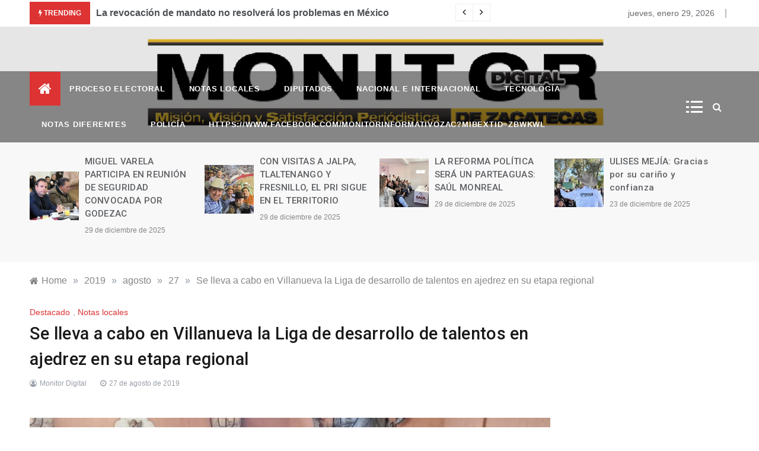

--- FILE ---
content_type: text/html; charset=UTF-8
request_url: https://monitordigitalzacatecas.com/2019/08/27/se-lleva-a-cabo-en-villanueva-la-liga-de-desarrollo-de-talentos-en-ajedrez-en-su-etapa-regional/
body_size: 114871
content:
<!doctype html>
<html lang="es">
<head>
	<meta charset="UTF-8">
	<meta name="viewport" content="width=device-width, initial-scale=1">
	<link rel="profile" href="https://gmpg.org/xfn/11">
	<title>Se lleva a cabo en Villanueva la Liga de desarrollo de talentos en ajedrez en su etapa regional &#8211; Noticias</title>
<meta name='robots' content='max-image-preview:large' />
<link rel='dns-prefetch' href='//fonts.googleapis.com' />
<link rel="alternate" type="application/rss+xml" title="Noticias &raquo; Feed" href="https://monitordigitalzacatecas.com/feed/" />
<link rel="alternate" type="application/rss+xml" title="Noticias &raquo; Feed de los comentarios" href="https://monitordigitalzacatecas.com/comments/feed/" />
<link rel="alternate" type="application/rss+xml" title="Noticias &raquo; Comentario Se lleva a cabo en Villanueva la Liga de desarrollo de talentos en ajedrez en su etapa regional del feed" href="https://monitordigitalzacatecas.com/2019/08/27/se-lleva-a-cabo-en-villanueva-la-liga-de-desarrollo-de-talentos-en-ajedrez-en-su-etapa-regional/feed/" />
<script type="text/javascript">
window._wpemojiSettings = {"baseUrl":"https:\/\/s.w.org\/images\/core\/emoji\/14.0.0\/72x72\/","ext":".png","svgUrl":"https:\/\/s.w.org\/images\/core\/emoji\/14.0.0\/svg\/","svgExt":".svg","source":{"concatemoji":"https:\/\/monitordigitalzacatecas.com\/wp-includes\/js\/wp-emoji-release.min.js?ver=6.1.9"}};
/*! This file is auto-generated */
!function(e,a,t){var n,r,o,i=a.createElement("canvas"),p=i.getContext&&i.getContext("2d");function s(e,t){var a=String.fromCharCode,e=(p.clearRect(0,0,i.width,i.height),p.fillText(a.apply(this,e),0,0),i.toDataURL());return p.clearRect(0,0,i.width,i.height),p.fillText(a.apply(this,t),0,0),e===i.toDataURL()}function c(e){var t=a.createElement("script");t.src=e,t.defer=t.type="text/javascript",a.getElementsByTagName("head")[0].appendChild(t)}for(o=Array("flag","emoji"),t.supports={everything:!0,everythingExceptFlag:!0},r=0;r<o.length;r++)t.supports[o[r]]=function(e){if(p&&p.fillText)switch(p.textBaseline="top",p.font="600 32px Arial",e){case"flag":return s([127987,65039,8205,9895,65039],[127987,65039,8203,9895,65039])?!1:!s([55356,56826,55356,56819],[55356,56826,8203,55356,56819])&&!s([55356,57332,56128,56423,56128,56418,56128,56421,56128,56430,56128,56423,56128,56447],[55356,57332,8203,56128,56423,8203,56128,56418,8203,56128,56421,8203,56128,56430,8203,56128,56423,8203,56128,56447]);case"emoji":return!s([129777,127995,8205,129778,127999],[129777,127995,8203,129778,127999])}return!1}(o[r]),t.supports.everything=t.supports.everything&&t.supports[o[r]],"flag"!==o[r]&&(t.supports.everythingExceptFlag=t.supports.everythingExceptFlag&&t.supports[o[r]]);t.supports.everythingExceptFlag=t.supports.everythingExceptFlag&&!t.supports.flag,t.DOMReady=!1,t.readyCallback=function(){t.DOMReady=!0},t.supports.everything||(n=function(){t.readyCallback()},a.addEventListener?(a.addEventListener("DOMContentLoaded",n,!1),e.addEventListener("load",n,!1)):(e.attachEvent("onload",n),a.attachEvent("onreadystatechange",function(){"complete"===a.readyState&&t.readyCallback()})),(e=t.source||{}).concatemoji?c(e.concatemoji):e.wpemoji&&e.twemoji&&(c(e.twemoji),c(e.wpemoji)))}(window,document,window._wpemojiSettings);
</script>
<style type="text/css">
img.wp-smiley,
img.emoji {
	display: inline !important;
	border: none !important;
	box-shadow: none !important;
	height: 1em !important;
	width: 1em !important;
	margin: 0 0.07em !important;
	vertical-align: -0.1em !important;
	background: none !important;
	padding: 0 !important;
}
</style>
	<link rel='stylesheet' id='wp-block-library-css' href='https://monitordigitalzacatecas.com/wp-includes/css/dist/block-library/style.min.css?ver=6.1.9' type='text/css' media='all' />
<style id='wp-block-library-theme-inline-css' type='text/css'>
.wp-block-audio figcaption{color:#555;font-size:13px;text-align:center}.is-dark-theme .wp-block-audio figcaption{color:hsla(0,0%,100%,.65)}.wp-block-audio{margin:0 0 1em}.wp-block-code{border:1px solid #ccc;border-radius:4px;font-family:Menlo,Consolas,monaco,monospace;padding:.8em 1em}.wp-block-embed figcaption{color:#555;font-size:13px;text-align:center}.is-dark-theme .wp-block-embed figcaption{color:hsla(0,0%,100%,.65)}.wp-block-embed{margin:0 0 1em}.blocks-gallery-caption{color:#555;font-size:13px;text-align:center}.is-dark-theme .blocks-gallery-caption{color:hsla(0,0%,100%,.65)}.wp-block-image figcaption{color:#555;font-size:13px;text-align:center}.is-dark-theme .wp-block-image figcaption{color:hsla(0,0%,100%,.65)}.wp-block-image{margin:0 0 1em}.wp-block-pullquote{border-top:4px solid;border-bottom:4px solid;margin-bottom:1.75em;color:currentColor}.wp-block-pullquote__citation,.wp-block-pullquote cite,.wp-block-pullquote footer{color:currentColor;text-transform:uppercase;font-size:.8125em;font-style:normal}.wp-block-quote{border-left:.25em solid;margin:0 0 1.75em;padding-left:1em}.wp-block-quote cite,.wp-block-quote footer{color:currentColor;font-size:.8125em;position:relative;font-style:normal}.wp-block-quote.has-text-align-right{border-left:none;border-right:.25em solid;padding-left:0;padding-right:1em}.wp-block-quote.has-text-align-center{border:none;padding-left:0}.wp-block-quote.is-large,.wp-block-quote.is-style-large,.wp-block-quote.is-style-plain{border:none}.wp-block-search .wp-block-search__label{font-weight:700}.wp-block-search__button{border:1px solid #ccc;padding:.375em .625em}:where(.wp-block-group.has-background){padding:1.25em 2.375em}.wp-block-separator.has-css-opacity{opacity:.4}.wp-block-separator{border:none;border-bottom:2px solid;margin-left:auto;margin-right:auto}.wp-block-separator.has-alpha-channel-opacity{opacity:1}.wp-block-separator:not(.is-style-wide):not(.is-style-dots){width:100px}.wp-block-separator.has-background:not(.is-style-dots){border-bottom:none;height:1px}.wp-block-separator.has-background:not(.is-style-wide):not(.is-style-dots){height:2px}.wp-block-table{margin:"0 0 1em 0"}.wp-block-table thead{border-bottom:3px solid}.wp-block-table tfoot{border-top:3px solid}.wp-block-table td,.wp-block-table th{word-break:normal}.wp-block-table figcaption{color:#555;font-size:13px;text-align:center}.is-dark-theme .wp-block-table figcaption{color:hsla(0,0%,100%,.65)}.wp-block-video figcaption{color:#555;font-size:13px;text-align:center}.is-dark-theme .wp-block-video figcaption{color:hsla(0,0%,100%,.65)}.wp-block-video{margin:0 0 1em}.wp-block-template-part.has-background{padding:1.25em 2.375em;margin-top:0;margin-bottom:0}
</style>
<link rel='stylesheet' id='classic-theme-styles-css' href='https://monitordigitalzacatecas.com/wp-includes/css/classic-themes.min.css?ver=1' type='text/css' media='all' />
<style id='global-styles-inline-css' type='text/css'>
body{--wp--preset--color--black: #000000;--wp--preset--color--cyan-bluish-gray: #abb8c3;--wp--preset--color--white: #ffffff;--wp--preset--color--pale-pink: #f78da7;--wp--preset--color--vivid-red: #cf2e2e;--wp--preset--color--luminous-vivid-orange: #ff6900;--wp--preset--color--luminous-vivid-amber: #fcb900;--wp--preset--color--light-green-cyan: #7bdcb5;--wp--preset--color--vivid-green-cyan: #00d084;--wp--preset--color--pale-cyan-blue: #8ed1fc;--wp--preset--color--vivid-cyan-blue: #0693e3;--wp--preset--color--vivid-purple: #9b51e0;--wp--preset--gradient--vivid-cyan-blue-to-vivid-purple: linear-gradient(135deg,rgba(6,147,227,1) 0%,rgb(155,81,224) 100%);--wp--preset--gradient--light-green-cyan-to-vivid-green-cyan: linear-gradient(135deg,rgb(122,220,180) 0%,rgb(0,208,130) 100%);--wp--preset--gradient--luminous-vivid-amber-to-luminous-vivid-orange: linear-gradient(135deg,rgba(252,185,0,1) 0%,rgba(255,105,0,1) 100%);--wp--preset--gradient--luminous-vivid-orange-to-vivid-red: linear-gradient(135deg,rgba(255,105,0,1) 0%,rgb(207,46,46) 100%);--wp--preset--gradient--very-light-gray-to-cyan-bluish-gray: linear-gradient(135deg,rgb(238,238,238) 0%,rgb(169,184,195) 100%);--wp--preset--gradient--cool-to-warm-spectrum: linear-gradient(135deg,rgb(74,234,220) 0%,rgb(151,120,209) 20%,rgb(207,42,186) 40%,rgb(238,44,130) 60%,rgb(251,105,98) 80%,rgb(254,248,76) 100%);--wp--preset--gradient--blush-light-purple: linear-gradient(135deg,rgb(255,206,236) 0%,rgb(152,150,240) 100%);--wp--preset--gradient--blush-bordeaux: linear-gradient(135deg,rgb(254,205,165) 0%,rgb(254,45,45) 50%,rgb(107,0,62) 100%);--wp--preset--gradient--luminous-dusk: linear-gradient(135deg,rgb(255,203,112) 0%,rgb(199,81,192) 50%,rgb(65,88,208) 100%);--wp--preset--gradient--pale-ocean: linear-gradient(135deg,rgb(255,245,203) 0%,rgb(182,227,212) 50%,rgb(51,167,181) 100%);--wp--preset--gradient--electric-grass: linear-gradient(135deg,rgb(202,248,128) 0%,rgb(113,206,126) 100%);--wp--preset--gradient--midnight: linear-gradient(135deg,rgb(2,3,129) 0%,rgb(40,116,252) 100%);--wp--preset--duotone--dark-grayscale: url('#wp-duotone-dark-grayscale');--wp--preset--duotone--grayscale: url('#wp-duotone-grayscale');--wp--preset--duotone--purple-yellow: url('#wp-duotone-purple-yellow');--wp--preset--duotone--blue-red: url('#wp-duotone-blue-red');--wp--preset--duotone--midnight: url('#wp-duotone-midnight');--wp--preset--duotone--magenta-yellow: url('#wp-duotone-magenta-yellow');--wp--preset--duotone--purple-green: url('#wp-duotone-purple-green');--wp--preset--duotone--blue-orange: url('#wp-duotone-blue-orange');--wp--preset--font-size--small: 16px;--wp--preset--font-size--medium: 20px;--wp--preset--font-size--large: 25px;--wp--preset--font-size--x-large: 42px;--wp--preset--font-size--larger: 35px;--wp--preset--spacing--20: 0.44rem;--wp--preset--spacing--30: 0.67rem;--wp--preset--spacing--40: 1rem;--wp--preset--spacing--50: 1.5rem;--wp--preset--spacing--60: 2.25rem;--wp--preset--spacing--70: 3.38rem;--wp--preset--spacing--80: 5.06rem;}:where(.is-layout-flex){gap: 0.5em;}body .is-layout-flow > .alignleft{float: left;margin-inline-start: 0;margin-inline-end: 2em;}body .is-layout-flow > .alignright{float: right;margin-inline-start: 2em;margin-inline-end: 0;}body .is-layout-flow > .aligncenter{margin-left: auto !important;margin-right: auto !important;}body .is-layout-constrained > .alignleft{float: left;margin-inline-start: 0;margin-inline-end: 2em;}body .is-layout-constrained > .alignright{float: right;margin-inline-start: 2em;margin-inline-end: 0;}body .is-layout-constrained > .aligncenter{margin-left: auto !important;margin-right: auto !important;}body .is-layout-constrained > :where(:not(.alignleft):not(.alignright):not(.alignfull)){max-width: var(--wp--style--global--content-size);margin-left: auto !important;margin-right: auto !important;}body .is-layout-constrained > .alignwide{max-width: var(--wp--style--global--wide-size);}body .is-layout-flex{display: flex;}body .is-layout-flex{flex-wrap: wrap;align-items: center;}body .is-layout-flex > *{margin: 0;}:where(.wp-block-columns.is-layout-flex){gap: 2em;}.has-black-color{color: var(--wp--preset--color--black) !important;}.has-cyan-bluish-gray-color{color: var(--wp--preset--color--cyan-bluish-gray) !important;}.has-white-color{color: var(--wp--preset--color--white) !important;}.has-pale-pink-color{color: var(--wp--preset--color--pale-pink) !important;}.has-vivid-red-color{color: var(--wp--preset--color--vivid-red) !important;}.has-luminous-vivid-orange-color{color: var(--wp--preset--color--luminous-vivid-orange) !important;}.has-luminous-vivid-amber-color{color: var(--wp--preset--color--luminous-vivid-amber) !important;}.has-light-green-cyan-color{color: var(--wp--preset--color--light-green-cyan) !important;}.has-vivid-green-cyan-color{color: var(--wp--preset--color--vivid-green-cyan) !important;}.has-pale-cyan-blue-color{color: var(--wp--preset--color--pale-cyan-blue) !important;}.has-vivid-cyan-blue-color{color: var(--wp--preset--color--vivid-cyan-blue) !important;}.has-vivid-purple-color{color: var(--wp--preset--color--vivid-purple) !important;}.has-black-background-color{background-color: var(--wp--preset--color--black) !important;}.has-cyan-bluish-gray-background-color{background-color: var(--wp--preset--color--cyan-bluish-gray) !important;}.has-white-background-color{background-color: var(--wp--preset--color--white) !important;}.has-pale-pink-background-color{background-color: var(--wp--preset--color--pale-pink) !important;}.has-vivid-red-background-color{background-color: var(--wp--preset--color--vivid-red) !important;}.has-luminous-vivid-orange-background-color{background-color: var(--wp--preset--color--luminous-vivid-orange) !important;}.has-luminous-vivid-amber-background-color{background-color: var(--wp--preset--color--luminous-vivid-amber) !important;}.has-light-green-cyan-background-color{background-color: var(--wp--preset--color--light-green-cyan) !important;}.has-vivid-green-cyan-background-color{background-color: var(--wp--preset--color--vivid-green-cyan) !important;}.has-pale-cyan-blue-background-color{background-color: var(--wp--preset--color--pale-cyan-blue) !important;}.has-vivid-cyan-blue-background-color{background-color: var(--wp--preset--color--vivid-cyan-blue) !important;}.has-vivid-purple-background-color{background-color: var(--wp--preset--color--vivid-purple) !important;}.has-black-border-color{border-color: var(--wp--preset--color--black) !important;}.has-cyan-bluish-gray-border-color{border-color: var(--wp--preset--color--cyan-bluish-gray) !important;}.has-white-border-color{border-color: var(--wp--preset--color--white) !important;}.has-pale-pink-border-color{border-color: var(--wp--preset--color--pale-pink) !important;}.has-vivid-red-border-color{border-color: var(--wp--preset--color--vivid-red) !important;}.has-luminous-vivid-orange-border-color{border-color: var(--wp--preset--color--luminous-vivid-orange) !important;}.has-luminous-vivid-amber-border-color{border-color: var(--wp--preset--color--luminous-vivid-amber) !important;}.has-light-green-cyan-border-color{border-color: var(--wp--preset--color--light-green-cyan) !important;}.has-vivid-green-cyan-border-color{border-color: var(--wp--preset--color--vivid-green-cyan) !important;}.has-pale-cyan-blue-border-color{border-color: var(--wp--preset--color--pale-cyan-blue) !important;}.has-vivid-cyan-blue-border-color{border-color: var(--wp--preset--color--vivid-cyan-blue) !important;}.has-vivid-purple-border-color{border-color: var(--wp--preset--color--vivid-purple) !important;}.has-vivid-cyan-blue-to-vivid-purple-gradient-background{background: var(--wp--preset--gradient--vivid-cyan-blue-to-vivid-purple) !important;}.has-light-green-cyan-to-vivid-green-cyan-gradient-background{background: var(--wp--preset--gradient--light-green-cyan-to-vivid-green-cyan) !important;}.has-luminous-vivid-amber-to-luminous-vivid-orange-gradient-background{background: var(--wp--preset--gradient--luminous-vivid-amber-to-luminous-vivid-orange) !important;}.has-luminous-vivid-orange-to-vivid-red-gradient-background{background: var(--wp--preset--gradient--luminous-vivid-orange-to-vivid-red) !important;}.has-very-light-gray-to-cyan-bluish-gray-gradient-background{background: var(--wp--preset--gradient--very-light-gray-to-cyan-bluish-gray) !important;}.has-cool-to-warm-spectrum-gradient-background{background: var(--wp--preset--gradient--cool-to-warm-spectrum) !important;}.has-blush-light-purple-gradient-background{background: var(--wp--preset--gradient--blush-light-purple) !important;}.has-blush-bordeaux-gradient-background{background: var(--wp--preset--gradient--blush-bordeaux) !important;}.has-luminous-dusk-gradient-background{background: var(--wp--preset--gradient--luminous-dusk) !important;}.has-pale-ocean-gradient-background{background: var(--wp--preset--gradient--pale-ocean) !important;}.has-electric-grass-gradient-background{background: var(--wp--preset--gradient--electric-grass) !important;}.has-midnight-gradient-background{background: var(--wp--preset--gradient--midnight) !important;}.has-small-font-size{font-size: var(--wp--preset--font-size--small) !important;}.has-medium-font-size{font-size: var(--wp--preset--font-size--medium) !important;}.has-large-font-size{font-size: var(--wp--preset--font-size--large) !important;}.has-x-large-font-size{font-size: var(--wp--preset--font-size--x-large) !important;}
.wp-block-navigation a:where(:not(.wp-element-button)){color: inherit;}
:where(.wp-block-columns.is-layout-flex){gap: 2em;}
.wp-block-pullquote{font-size: 1.5em;line-height: 1.6;}
</style>
<link rel='stylesheet' id='intimate-body-css' href='//fonts.googleapis.com/css2?family=Muli:400,400i,500,600,700&#038;display=swap' type='text/css' media='all' />
<link rel='stylesheet' id='intimate-heading-css' href='//fonts.googleapis.com/css2?family=Roboto:ital,wght@0,400;0,500;0,700;0,900;1,500;1,700&#038;display=swap' type='text/css' media='all' />
<link rel='stylesheet' id='intimate-sign-css' href='//fonts.googleapis.com/css?family=Monsieur+La+Doulaise&#038;display=swap' type='text/css' media='all' />
<link rel='stylesheet' id='font-awesome-css' href='https://monitordigitalzacatecas.com/wp-content/themes/intimate/css/font-awesome.min.css?ver=4.5.0' type='text/css' media='all' />
<link rel='stylesheet' id='grid-css-css' href='https://monitordigitalzacatecas.com/wp-content/themes/intimate/css/grid.css?ver=4.5.0' type='text/css' media='all' />
<link rel='stylesheet' id='slick-css' href='https://monitordigitalzacatecas.com/wp-content/themes/intimate/assets/css/slick.css?ver=4.5.0' type='text/css' media='all' />
<link rel='stylesheet' id='intimate-style-css' href='https://monitordigitalzacatecas.com/wp-content/themes/intimate/style.css?ver=6.1.9' type='text/css' media='all' />
<style id='intimate-style-inline-css' type='text/css'>

            #toTop,
            .trending-news .trending-news-inner .title,
            .tab__wrapper .tabs-nav li,
            .title-highlight:before,
            .card__post__category a,
            .slide-wrap .caption .post-category,
            .intimate-home-icon a,
            span.menu-description,
            a.effect:before,
            .widget .widget-title:before, 
            .widget .widgettitle:before,
            .show-more,
            a.link-format,
            .tabs-nav li.current,
            .post-slider-section .s-cat,
            .sidebar-3 .widget-title:after,
            .bottom-caption .slick-current .slider-items span,
            aarticle.format-status .post-content .post-format::after,
            article.format-chat .post-content .post-format::after, 
            article.format-link .post-content .post-format::after,
            article.format-standard .post-content .post-format::after, 
            article.format-image .post-content .post-format::after, 
            article.hentry.sticky .post-content .post-format::after, 
            article.format-video .post-content .post-format::after, 
            article.format-gallery .post-content .post-format::after, 
            article.format-audio .post-content .post-format::after, 
            article.format-quote .post-content .post-format::after{ 
                background-color: #dd3333; 
                border-color: #dd3333;
            }
            a:hover,
            .post__grid .cat-links a,
            .card__post__author-info .cat-links a,
            .post-cats > span i, 
            .post-cats > span a,
            .top-menu > ul > li > a:hover,
            .main-menu ul li.current-menu-item > a, 
            .header-2 .main-menu > ul > li.current-menu-item > a,
            .main-menu ul li:hover > a,
            .post-navigation .nav-links a:hover, 
            .post-navigation .nav-links a:focus,
            ul.trail-items li a:hover span,
            .author-socials a:hover,
            .post-date a:focus, 
            .post-date a:hover,
            .post-excerpt a:hover, 
            .post-excerpt a:focus, 
            .content a:hover, 
            .content a:focus,
            .post-footer > span a:hover, 
            .post-footer > span a:focus,
            .widget a:hover, 
            .widget a:focus,
            .footer-menu li a:hover, 
            .footer-menu li a:focus,
            .footer-social-links a:hover,
            .footer-social-links a:focus,
            .site-footer a:hover, 
            .site-footer a:focus, .content-area p a{ 
                color : #dd3333; 
            }
            span.menu-description:before{ 
                border-color: transparent  #dd3333; 
            }
            .header-1 .head_one .logo{ 
                max-width : 100px; 
            }
            .header-image:before { 
                background-color : #000000; 
            }
            .header-image:before { 
                opacity : 0.1; 
            }
            .header-1 .header-image .head_one { 
                min-height : 50px; 
            }
            .container-fluid { 
                width : 100%; 
            }
</style>
<!--n2css--><script type='text/javascript' src='https://monitordigitalzacatecas.com/wp-includes/js/jquery/jquery.min.js?ver=3.6.1' id='jquery-core-js'></script>
<script type='text/javascript' src='https://monitordigitalzacatecas.com/wp-includes/js/jquery/jquery-migrate.min.js?ver=3.3.2' id='jquery-migrate-js'></script>
<link rel="https://api.w.org/" href="https://monitordigitalzacatecas.com/wp-json/" /><link rel="alternate" type="application/json" href="https://monitordigitalzacatecas.com/wp-json/wp/v2/posts/767" /><link rel="EditURI" type="application/rsd+xml" title="RSD" href="https://monitordigitalzacatecas.com/xmlrpc.php?rsd" />
<link rel="wlwmanifest" type="application/wlwmanifest+xml" href="https://monitordigitalzacatecas.com/wp-includes/wlwmanifest.xml" />
<meta name="generator" content="WordPress 6.1.9" />
<link rel="canonical" href="https://monitordigitalzacatecas.com/2019/08/27/se-lleva-a-cabo-en-villanueva-la-liga-de-desarrollo-de-talentos-en-ajedrez-en-su-etapa-regional/" />
<link rel='shortlink' href='https://monitordigitalzacatecas.com/?p=767' />
<link rel="alternate" type="application/json+oembed" href="https://monitordigitalzacatecas.com/wp-json/oembed/1.0/embed?url=https%3A%2F%2Fmonitordigitalzacatecas.com%2F2019%2F08%2F27%2Fse-lleva-a-cabo-en-villanueva-la-liga-de-desarrollo-de-talentos-en-ajedrez-en-su-etapa-regional%2F" />
<link rel="alternate" type="text/xml+oembed" href="https://monitordigitalzacatecas.com/wp-json/oembed/1.0/embed?url=https%3A%2F%2Fmonitordigitalzacatecas.com%2F2019%2F08%2F27%2Fse-lleva-a-cabo-en-villanueva-la-liga-de-desarrollo-de-talentos-en-ajedrez-en-su-etapa-regional%2F&#038;format=xml" />
<!-- Analytics by WP Statistics v13.2.14 - https://wp-statistics.com/ -->
		<style type="text/css">
					.site-title,
			.site-description {
				position: absolute;
				clip: rect(1px, 1px, 1px, 1px);
			}
				</style>
		<style type="text/css" id="custom-background-css">
body.custom-background { background-color: #ffffff; }
</style>
	<link rel="icon" href="https://monitordigitalzacatecas.com/wp-content/uploads/2019/08/cropped-monitor_970-e1741810459590-32x32.png" sizes="32x32" />
<link rel="icon" href="https://monitordigitalzacatecas.com/wp-content/uploads/2019/08/cropped-monitor_970-e1741810459590-192x192.png" sizes="192x192" />
<link rel="apple-touch-icon" href="https://monitordigitalzacatecas.com/wp-content/uploads/2019/08/cropped-monitor_970-e1741810459590-180x180.png" />
<meta name="msapplication-TileImage" content="https://monitordigitalzacatecas.com/wp-content/uploads/2019/08/cropped-monitor_970-e1741810459590-270x270.png" />
<script>(function(){this._N2=this._N2||{_r:[],_d:[],r:function(){this._r.push(arguments)},d:function(){this._d.push(arguments)}}}).call(window);!function(a){a.indexOf("Safari")>0&&-1===a.indexOf("Chrome")&&document.documentElement.style.setProperty("--ss-safari-fix-225962","1px")}(navigator.userAgent);</script><script src="https://monitordigitalzacatecas.com/wp-content/plugins/smart-slider-3/Public/SmartSlider3/Application/Frontend/Assets/dist/n2.min.js?ver=23139749" defer async></script>
<script>

</script></head>

<body class="post-template-default single single-post postid-767 single-format-standard custom-background wp-embed-responsive at-sticky-sidebar single-right-sidebar right-sidebar">
<!-- Preloader -->
    <div class="preeloader">
        <div class="preloader-spinner"></div>
    </div>
<!--/ End Preloader -->
<svg xmlns="http://www.w3.org/2000/svg" viewBox="0 0 0 0" width="0" height="0" focusable="false" role="none" style="visibility: hidden; position: absolute; left: -9999px; overflow: hidden;" ><defs><filter id="wp-duotone-dark-grayscale"><feColorMatrix color-interpolation-filters="sRGB" type="matrix" values=" .299 .587 .114 0 0 .299 .587 .114 0 0 .299 .587 .114 0 0 .299 .587 .114 0 0 " /><feComponentTransfer color-interpolation-filters="sRGB" ><feFuncR type="table" tableValues="0 0.49803921568627" /><feFuncG type="table" tableValues="0 0.49803921568627" /><feFuncB type="table" tableValues="0 0.49803921568627" /><feFuncA type="table" tableValues="1 1" /></feComponentTransfer><feComposite in2="SourceGraphic" operator="in" /></filter></defs></svg><svg xmlns="http://www.w3.org/2000/svg" viewBox="0 0 0 0" width="0" height="0" focusable="false" role="none" style="visibility: hidden; position: absolute; left: -9999px; overflow: hidden;" ><defs><filter id="wp-duotone-grayscale"><feColorMatrix color-interpolation-filters="sRGB" type="matrix" values=" .299 .587 .114 0 0 .299 .587 .114 0 0 .299 .587 .114 0 0 .299 .587 .114 0 0 " /><feComponentTransfer color-interpolation-filters="sRGB" ><feFuncR type="table" tableValues="0 1" /><feFuncG type="table" tableValues="0 1" /><feFuncB type="table" tableValues="0 1" /><feFuncA type="table" tableValues="1 1" /></feComponentTransfer><feComposite in2="SourceGraphic" operator="in" /></filter></defs></svg><svg xmlns="http://www.w3.org/2000/svg" viewBox="0 0 0 0" width="0" height="0" focusable="false" role="none" style="visibility: hidden; position: absolute; left: -9999px; overflow: hidden;" ><defs><filter id="wp-duotone-purple-yellow"><feColorMatrix color-interpolation-filters="sRGB" type="matrix" values=" .299 .587 .114 0 0 .299 .587 .114 0 0 .299 .587 .114 0 0 .299 .587 .114 0 0 " /><feComponentTransfer color-interpolation-filters="sRGB" ><feFuncR type="table" tableValues="0.54901960784314 0.98823529411765" /><feFuncG type="table" tableValues="0 1" /><feFuncB type="table" tableValues="0.71764705882353 0.25490196078431" /><feFuncA type="table" tableValues="1 1" /></feComponentTransfer><feComposite in2="SourceGraphic" operator="in" /></filter></defs></svg><svg xmlns="http://www.w3.org/2000/svg" viewBox="0 0 0 0" width="0" height="0" focusable="false" role="none" style="visibility: hidden; position: absolute; left: -9999px; overflow: hidden;" ><defs><filter id="wp-duotone-blue-red"><feColorMatrix color-interpolation-filters="sRGB" type="matrix" values=" .299 .587 .114 0 0 .299 .587 .114 0 0 .299 .587 .114 0 0 .299 .587 .114 0 0 " /><feComponentTransfer color-interpolation-filters="sRGB" ><feFuncR type="table" tableValues="0 1" /><feFuncG type="table" tableValues="0 0.27843137254902" /><feFuncB type="table" tableValues="0.5921568627451 0.27843137254902" /><feFuncA type="table" tableValues="1 1" /></feComponentTransfer><feComposite in2="SourceGraphic" operator="in" /></filter></defs></svg><svg xmlns="http://www.w3.org/2000/svg" viewBox="0 0 0 0" width="0" height="0" focusable="false" role="none" style="visibility: hidden; position: absolute; left: -9999px; overflow: hidden;" ><defs><filter id="wp-duotone-midnight"><feColorMatrix color-interpolation-filters="sRGB" type="matrix" values=" .299 .587 .114 0 0 .299 .587 .114 0 0 .299 .587 .114 0 0 .299 .587 .114 0 0 " /><feComponentTransfer color-interpolation-filters="sRGB" ><feFuncR type="table" tableValues="0 0" /><feFuncG type="table" tableValues="0 0.64705882352941" /><feFuncB type="table" tableValues="0 1" /><feFuncA type="table" tableValues="1 1" /></feComponentTransfer><feComposite in2="SourceGraphic" operator="in" /></filter></defs></svg><svg xmlns="http://www.w3.org/2000/svg" viewBox="0 0 0 0" width="0" height="0" focusable="false" role="none" style="visibility: hidden; position: absolute; left: -9999px; overflow: hidden;" ><defs><filter id="wp-duotone-magenta-yellow"><feColorMatrix color-interpolation-filters="sRGB" type="matrix" values=" .299 .587 .114 0 0 .299 .587 .114 0 0 .299 .587 .114 0 0 .299 .587 .114 0 0 " /><feComponentTransfer color-interpolation-filters="sRGB" ><feFuncR type="table" tableValues="0.78039215686275 1" /><feFuncG type="table" tableValues="0 0.94901960784314" /><feFuncB type="table" tableValues="0.35294117647059 0.47058823529412" /><feFuncA type="table" tableValues="1 1" /></feComponentTransfer><feComposite in2="SourceGraphic" operator="in" /></filter></defs></svg><svg xmlns="http://www.w3.org/2000/svg" viewBox="0 0 0 0" width="0" height="0" focusable="false" role="none" style="visibility: hidden; position: absolute; left: -9999px; overflow: hidden;" ><defs><filter id="wp-duotone-purple-green"><feColorMatrix color-interpolation-filters="sRGB" type="matrix" values=" .299 .587 .114 0 0 .299 .587 .114 0 0 .299 .587 .114 0 0 .299 .587 .114 0 0 " /><feComponentTransfer color-interpolation-filters="sRGB" ><feFuncR type="table" tableValues="0.65098039215686 0.40392156862745" /><feFuncG type="table" tableValues="0 1" /><feFuncB type="table" tableValues="0.44705882352941 0.4" /><feFuncA type="table" tableValues="1 1" /></feComponentTransfer><feComposite in2="SourceGraphic" operator="in" /></filter></defs></svg><svg xmlns="http://www.w3.org/2000/svg" viewBox="0 0 0 0" width="0" height="0" focusable="false" role="none" style="visibility: hidden; position: absolute; left: -9999px; overflow: hidden;" ><defs><filter id="wp-duotone-blue-orange"><feColorMatrix color-interpolation-filters="sRGB" type="matrix" values=" .299 .587 .114 0 0 .299 .587 .114 0 0 .299 .587 .114 0 0 .299 .587 .114 0 0 " /><feComponentTransfer color-interpolation-filters="sRGB" ><feFuncR type="table" tableValues="0.098039215686275 1" /><feFuncG type="table" tableValues="0 0.66274509803922" /><feFuncB type="table" tableValues="0.84705882352941 0.41960784313725" /><feFuncA type="table" tableValues="1 1" /></feComponentTransfer><feComposite in2="SourceGraphic" operator="in" /></filter></defs></svg><div id="page" class="site ">
	<a class="skip-link screen-reader-text" href="#content">Skip to content</a>

	
<header class="header-1">
			<section class="top-bar-area">
			<div class="container-fluid">
				<div class="row">
											<div class="col-lg-8 col-md-12 col-sm-12 align-self-center">
							<div class="trending-news">
								<div class="trending-news-inner">
		                            <div class="title">
		                                <i class="fa fa-bolt"></i>
		                                <strong>Trending</strong>
		                            </div>
		                            <div class="trending-news-slider">
		                                
		                                <div class="item-single">
		                                    <a href="javascript:void(0)">
		                                    	La revocación de mandato no resolverá los problemas en México		                                    </a>
		                                </div>
		                                
		                                <div class="item-single">
		                                    <a href="javascript:void(0)">
		                                    	CONSTRUYE LA COALICIÓN “VA POR MÉXICO” UNA PLATAFORMA SÓLIDA Y CONTUNDENTE RUMBO AL 2022		                                    </a>
		                                </div>
		                                
		                                <div class="item-single">
		                                    <a href="javascript:void(0)">
		                                    	Desactiva SSP secuestro virtual en Tlaltenango		                                    </a>
		                                </div>
		                                
		                                <div class="item-single">
		                                    <a href="javascript:void(0)">
		                                    	EN RÍO GRANDE BUSCAN TRANSPARENTAR EL TRABAJO Y LAS ACCIONES QUE SE REALICEN DURANTE LA PRESENTE ADMINISTRACIÓN		                                    </a>
		                                </div>
		                                
		                                <div class="item-single">
		                                    <a href="javascript:void(0)">
		                                    	Inaugura David Monreal Festival Barroco  Guadalupe 21		                                    </a>
		                                </div>
		                                
		                                <div class="item-single">
		                                    <a href="javascript:void(0)">
		                                    	TRAS AGRESIÓN PEP ASEGURÓ UN VEHÍCULO EN PÁNFILO NATERA		                                    </a>
		                                </div>
		                                
		                                <div class="item-single">
		                                    <a href="javascript:void(0)">
		                                    	SE CUBRE AL CIEN POR CIENTO EL ENCENDIDO DE LUMINARIAS EN COLONIA ESPARZA		                                    </a>
		                                </div>
		                                
		                                <div class="item-single">
		                                    <a href="javascript:void(0)">
		                                    	ASEGURA POLICÍA ESTATAL A UN HOMBRE QUE PORTABA UN ARMA DE POSTAS Y PROBABLE MARIHUANA		                                    </a>
		                                </div>
		                                
		                                <div class="item-single">
		                                    <a href="javascript:void(0)">
		                                    	FORMALIZAN ALIANZA ZACATECAS PAN, PRI Y PRD		                                    </a>
		                                </div>
		                                
		                                <div class="item-single">
		                                    <a href="javascript:void(0)">
		                                    	OTORGA COZCYT APOYOS EN CIENCIA Y TECNOLOGÍA POR CASI 280 MIL PESOS DERIVADOS DE MULTAS ELECTORALES		                                    </a>
		                                </div>
		                                
		                                <div class="item-single">
		                                    <a href="javascript:void(0)">
		                                    	Apple y Google incluyen tecnología de rastreo del coronavirus		                                    </a>
		                                </div>
		                                
		                                <div class="item-single">
		                                    <a href="javascript:void(0)">
		                                    	PARTICIPA FRESNILLO EN LA SEGUNDA REUNIÓN ORDINARIA DE LA MESA DIRECTIVA DE LA RED ZACATECANA DE MUNICIPIOS POR LA SALUD		                                    </a>
		                                </div>
		                                
		                                <div class="item-single">
		                                    <a href="javascript:void(0)">
		                                    	&#8220;Debemos aprender a construir en la diversidad por el bien de Zacatecas y del país&#8221;: Diputada Roxana Muñoz.		                                    </a>
		                                </div>
		                                
		                                <div class="item-single">
		                                    <a href="javascript:void(0)">
		                                    	REPORTA SSZ 11 FALLECIMIENTOS POR COVID-19 EL FIN DE SEMANA		                                    </a>
		                                </div>
		                                
		                                <div class="item-single">
		                                    <a href="javascript:void(0)">
		                                    	Incluir el concepto de daño moral y cuándo debe resarcirse en el Código Civil		                                    </a>
		                                </div>
		                                		      		                </div>
		                        </div>
		                    </div>
		                </div>
										<div class="col-lg-4 col-md-12 col-sm-12 align-self-center">
						<div class="top_date_social text-right">
															<div class="today-date">
									<p>jueves, enero 29, 2026</p>
								</div>
														
													</div>
					</div>
				</div>
			</div>
		</section>
			
		<section class="main-header header-image" style="background-image:url(https://monitordigitalzacatecas.com/wp-content/uploads/2025/03/lg1.png); background-size: cover; background-position: center; background-repeat: no-repeat;">
		<div class="head_one clearfix center-logo">
			<div class="container-fluid">
				<div class="row">
					<div class="col-lg-4 align-self-center">
						<div class="logo ">
														<h1 class="site-title"><a href="https://monitordigitalzacatecas.com/" rel="home">Noticias</a></h1>
													</div><!-- .site-logo -->
					</div>
									</div>
			</div>
		</div>
	</setion><!-- #masthead -->
	<div class="menu-area">
		<div class="container-fluid">
			<div class="row justify-content-between relative">					
				<nav id="site-navigation" class="col-lg-10 col-12 align-self-center">
					<button class="bar-menu">
						<span></span>
						<span></span>
						<span></span>
					</button>
					<div class="intimate-home-icon">
						<a href="https://monitordigitalzacatecas.com/">
                    		<i class="fa fa-home"></i> 
                		</a>
                	</div>
					<div class="main-menu menu-caret">
						<ul id="primary-menu" class=""><li id="menu-item-18" class="menu-item menu-item-type-taxonomy menu-item-object-category menu-item-18"><a href="https://monitordigitalzacatecas.com/category/policia/">Proceso Electoral</a></li>
<li id="menu-item-17" class="menu-item menu-item-type-taxonomy menu-item-object-category current-post-ancestor current-menu-parent current-post-parent menu-item-17"><a href="https://monitordigitalzacatecas.com/category/notas-locales/">Notas locales</a></li>
<li id="menu-item-14" class="menu-item menu-item-type-taxonomy menu-item-object-category menu-item-14"><a href="https://monitordigitalzacatecas.com/category/diputados/">Diputados</a></li>
<li id="menu-item-15" class="menu-item menu-item-type-taxonomy menu-item-object-category menu-item-15"><a href="https://monitordigitalzacatecas.com/category/nacional-e-internacional/">Nacional e internacional</a></li>
<li id="menu-item-19" class="menu-item menu-item-type-taxonomy menu-item-object-category menu-item-19"><a href="https://monitordigitalzacatecas.com/category/tecnologia/">Tecnología</a></li>
<li id="menu-item-16" class="menu-item menu-item-type-taxonomy menu-item-object-category menu-item-16"><a href="https://monitordigitalzacatecas.com/category/notas-diferentes/">Notas diferentes</a></li>
<li id="menu-item-22571" class="menu-item menu-item-type-taxonomy menu-item-object-category menu-item-22571"><a href="https://monitordigitalzacatecas.com/category/policia/">Policía</a></li>
<li id="menu-item-41022" class="menu-item menu-item-type-post_type menu-item-object-page menu-item-41022"><a href="https://monitordigitalzacatecas.com/https-www-facebook-com-monitorinformativozacmibextidzbwkwl/">https://www.facebook.com/Monitorinformativozac?mibextid=ZbWKwL</a></li>
</ul>					</div>
				</nav><!-- #site-navigation -->
				<div class="col-lg-2 col-5 align-self-center mob-right">
					<div class="menu_right">
												<a class="canvas-btn" href="javascript:void(0)">
							<span></span>
							<span></span>
							<span></span>
						</a>
												<!-- Offcanvas Start-->
													<div class="offcanvas__wrapper">
								<div class="canvas-header close-btn" data-focus="canvas-btn">
									<a href="javascript:void(0)"><i class="fa fa-close"></i></a>
								</div>
								<div  class="canvas-header offcanvas__block">
									<div class="canvas-header-block">
											
										<div class="default-widgets">
											
		<div class="widget widget_recent_entries">
		<h2 class="widgettitle">Entradas recientes</h2>
		<ul>
											<li>
					<a href="https://monitordigitalzacatecas.com/2025/12/29/miguel-varela-participa-en-reunion-de-seguridad-convocada-por-godezac/">MIGUEL VARELA PARTICIPA EN REUNIÓN DE SEGURIDAD CONVOCADA POR GODEZAC</a>
									</li>
											<li>
					<a href="https://monitordigitalzacatecas.com/2025/12/29/con-visitas-a-jalpa-tlaltenango-y-fresnillo-el-pri-sigue-en-el-territorio/">CON VISITAS A JALPA, TLALTENANGO Y FRESNILLO, EL PRI SIGUE EN EL TERRITORIO</a>
									</li>
											<li>
					<a href="https://monitordigitalzacatecas.com/2025/12/29/la-reforma-politica-sera-un-parteaguas-saul-monreal/">LA REFORMA POLÍTICA SERÁ UN PARTEAGUAS: SAÚL MONREAL</a>
									</li>
											<li>
					<a href="https://monitordigitalzacatecas.com/2025/12/23/ulises-mejia-gracias-por-su-carino-y-confianza/">ULISES MEJÍA: Gracias por su cariño y confianza </a>
									</li>
											<li>
					<a href="https://monitordigitalzacatecas.com/2025/12/23/rastro-municipal-hace-llamado-a-consumir-carne-local-y-certificada-durante-la-temporada-navidena/">RASTRO MUNICIPAL HACE LLAMADO A CONSUMIR CARNE LOCAL Y CERTIFICADA DURANTE LA TEMPORADA NAVIDEÑA</a>
									</li>
					</ul>

		</div>											<div class="widget widget_categories">
												<h2 class="widget-title">Most Used Categories</h2>
												<ul>
														<li class="cat-item cat-item-1"><a href="https://monitordigitalzacatecas.com/category/destacado/">Destacado</a> (11.259)
</li>
	<li class="cat-item cat-item-2"><a href="https://monitordigitalzacatecas.com/category/notas-locales/">Notas locales</a> (6.833)
</li>
	<li class="cat-item cat-item-25"><a href="https://monitordigitalzacatecas.com/category/municipios/">municipios</a> (2.587)
</li>
	<li class="cat-item cat-item-3"><a href="https://monitordigitalzacatecas.com/category/diputados/">Diputados</a> (966)
</li>
	<li class="cat-item cat-item-5"><a href="https://monitordigitalzacatecas.com/category/nacional-e-internacional/">Nacional e internacional</a> (759)
</li>
	<li class="cat-item cat-item-6"><a href="https://monitordigitalzacatecas.com/category/policia/">Policía</a> (621)
</li>
	<li class="cat-item cat-item-30"><a href="https://monitordigitalzacatecas.com/category/proceso-electoral/">PROCESO ELECTORAL</a> (439)
</li>
	<li class="cat-item cat-item-7"><a href="https://monitordigitalzacatecas.com/category/notas-diferentes/">Notas diferentes</a> (437)
</li>
	<li class="cat-item cat-item-4"><a href="https://monitordigitalzacatecas.com/category/tecnologia/">Tecnología</a> (126)
</li>
	<li class="cat-item cat-item-24"><a href="https://monitordigitalzacatecas.com/category/senadores-de-la-republica/">senadores de la república</a> (123)
</li>
												</ul>
											</div>
										</div>
																			</div>
								</div>
							</div>
												<!-- Offcanvas End-->
												<div class="search-wrapper">					
							<div class="search-box">
								<a href="javascript:void(0);" class="s_click"><i class="fa fa-search first_click" aria-hidden="true" style="display: block;"></i></a>
								<a href="javascript:void(0);" class="s_click"><i class="fa fa-times second_click" aria-hidden="true" style="display: none;"></i></a>
							</div>
							<div class="search-box-text">
								<form role="search" method="get" class="search-form" action="https://monitordigitalzacatecas.com/">
				<label>
					<span class="screen-reader-text">Buscar:</span>
					<input type="search" class="search-field" placeholder="Buscar &hellip;" value="" name="s" />
				</label>
				<input type="submit" class="search-submit" value="Buscar" />
			</form>							</div>				
						</div>
											</div>
				</div>
			</div>
		</div>
	</div>
</header>


	
    <!-- Tranding news  carousel-->
<section class="trending-news-two">
  <div class="container-fluid">
    <div class="row">
      <div class="col-md-12">
        <div class="card__post__slider">
                      <div class="item">
              <!-- Post Article -->
              <div class="card__post card__post-list">
                                <div class="image-sm my-auto">
                  <a href="https://monitordigitalzacatecas.com/2025/12/29/miguel-varela-participa-en-reunion-de-seguridad-convocada-por-godezac/">
                    <img width="150" height="150" src="https://monitordigitalzacatecas.com/wp-content/uploads/2025/12/thumbnail-6-15-150x150.jpg" class="attachment-thumbnail size-thumbnail wp-post-image" alt="" decoding="async" loading="lazy" srcset="https://monitordigitalzacatecas.com/wp-content/uploads/2025/12/thumbnail-6-15-150x150.jpg 150w, https://monitordigitalzacatecas.com/wp-content/uploads/2025/12/thumbnail-6-15-800x800.jpg 800w" sizes="(max-width: 150px) 100vw, 150px" />                  </a>
                </div>
                                
                <div class="card__post__body my-auto">
                  <div class="card__post__content">
                    <div class="card__post__title">
                      <h6 class="mb-1">
                        <a href="https://monitordigitalzacatecas.com/2025/12/29/miguel-varela-participa-en-reunion-de-seguridad-convocada-por-godezac/">
                          MIGUEL VARELA PARTICIPA EN REUNIÓN DE SEGURIDAD CONVOCADA POR GODEZAC                        </a>
                      </h6>
                    </div>
                    <div class="card__post__author-info">
                      <ul class="list-inline">
                        <li class="list-inline-item">
                          <span class="posted-on"><a href="https://monitordigitalzacatecas.com/2025/12/29/miguel-varela-participa-en-reunion-de-seguridad-convocada-por-godezac/" rel="bookmark"> <i class="fa fa-clock-o"></i><time class="entry-date published" datetime="2025-12-29T14:20:28-06:00">29 de diciembre de 2025</time><time class="updated" datetime="2025-12-29T14:20:29-06:00">29 de diciembre de 2025</time></a></span>                        </li>
                      </ul>
                    </div>
                  </div>
                </div>
              </div>
            </div>
                      <div class="item">
              <!-- Post Article -->
              <div class="card__post card__post-list">
                                <div class="image-sm my-auto">
                  <a href="https://monitordigitalzacatecas.com/2025/12/29/con-visitas-a-jalpa-tlaltenango-y-fresnillo-el-pri-sigue-en-el-territorio/">
                    <img width="150" height="150" src="https://monitordigitalzacatecas.com/wp-content/uploads/2025/12/thumbnail-4-24-150x150.jpg" class="attachment-thumbnail size-thumbnail wp-post-image" alt="" decoding="async" loading="lazy" srcset="https://monitordigitalzacatecas.com/wp-content/uploads/2025/12/thumbnail-4-24-150x150.jpg 150w, https://monitordigitalzacatecas.com/wp-content/uploads/2025/12/thumbnail-4-24-800x800.jpg 800w" sizes="(max-width: 150px) 100vw, 150px" />                  </a>
                </div>
                                
                <div class="card__post__body my-auto">
                  <div class="card__post__content">
                    <div class="card__post__title">
                      <h6 class="mb-1">
                        <a href="https://monitordigitalzacatecas.com/2025/12/29/con-visitas-a-jalpa-tlaltenango-y-fresnillo-el-pri-sigue-en-el-territorio/">
                          CON VISITAS A JALPA, TLALTENANGO Y FRESNILLO, EL PRI SIGUE EN EL TERRITORIO                        </a>
                      </h6>
                    </div>
                    <div class="card__post__author-info">
                      <ul class="list-inline">
                        <li class="list-inline-item">
                          <span class="posted-on"><a href="https://monitordigitalzacatecas.com/2025/12/29/con-visitas-a-jalpa-tlaltenango-y-fresnillo-el-pri-sigue-en-el-territorio/" rel="bookmark"> <i class="fa fa-clock-o"></i><time class="entry-date published" datetime="2025-12-29T14:15:46-06:00">29 de diciembre de 2025</time><time class="updated" datetime="2025-12-29T14:15:47-06:00">29 de diciembre de 2025</time></a></span>                        </li>
                      </ul>
                    </div>
                  </div>
                </div>
              </div>
            </div>
                      <div class="item">
              <!-- Post Article -->
              <div class="card__post card__post-list">
                                <div class="image-sm my-auto">
                  <a href="https://monitordigitalzacatecas.com/2025/12/29/la-reforma-politica-sera-un-parteaguas-saul-monreal/">
                    <img width="150" height="150" src="https://monitordigitalzacatecas.com/wp-content/uploads/2025/12/thumbnail-7-13-150x150.jpg" class="attachment-thumbnail size-thumbnail wp-post-image" alt="" decoding="async" loading="lazy" srcset="https://monitordigitalzacatecas.com/wp-content/uploads/2025/12/thumbnail-7-13-150x150.jpg 150w, https://monitordigitalzacatecas.com/wp-content/uploads/2025/12/thumbnail-7-13-800x800.jpg 800w" sizes="(max-width: 150px) 100vw, 150px" />                  </a>
                </div>
                                
                <div class="card__post__body my-auto">
                  <div class="card__post__content">
                    <div class="card__post__title">
                      <h6 class="mb-1">
                        <a href="https://monitordigitalzacatecas.com/2025/12/29/la-reforma-politica-sera-un-parteaguas-saul-monreal/">
                          LA REFORMA POLÍTICA SERÁ UN PARTEAGUAS: SAÚL MONREAL                        </a>
                      </h6>
                    </div>
                    <div class="card__post__author-info">
                      <ul class="list-inline">
                        <li class="list-inline-item">
                          <span class="posted-on"><a href="https://monitordigitalzacatecas.com/2025/12/29/la-reforma-politica-sera-un-parteaguas-saul-monreal/" rel="bookmark"> <i class="fa fa-clock-o"></i><time class="entry-date published" datetime="2025-12-29T14:12:17-06:00">29 de diciembre de 2025</time><time class="updated" datetime="2025-12-29T14:12:18-06:00">29 de diciembre de 2025</time></a></span>                        </li>
                      </ul>
                    </div>
                  </div>
                </div>
              </div>
            </div>
                      <div class="item">
              <!-- Post Article -->
              <div class="card__post card__post-list">
                                <div class="image-sm my-auto">
                  <a href="https://monitordigitalzacatecas.com/2025/12/23/ulises-mejia-gracias-por-su-carino-y-confianza/">
                    <img width="150" height="150" src="https://monitordigitalzacatecas.com/wp-content/uploads/2025/12/thumbnail-5-18-150x150.jpg" class="attachment-thumbnail size-thumbnail wp-post-image" alt="" decoding="async" loading="lazy" srcset="https://monitordigitalzacatecas.com/wp-content/uploads/2025/12/thumbnail-5-18-150x150.jpg 150w, https://monitordigitalzacatecas.com/wp-content/uploads/2025/12/thumbnail-5-18-800x800.jpg 800w" sizes="(max-width: 150px) 100vw, 150px" />                  </a>
                </div>
                                
                <div class="card__post__body my-auto">
                  <div class="card__post__content">
                    <div class="card__post__title">
                      <h6 class="mb-1">
                        <a href="https://monitordigitalzacatecas.com/2025/12/23/ulises-mejia-gracias-por-su-carino-y-confianza/">
                          ULISES MEJÍA: Gracias por su cariño y confianza                         </a>
                      </h6>
                    </div>
                    <div class="card__post__author-info">
                      <ul class="list-inline">
                        <li class="list-inline-item">
                          <span class="posted-on"><a href="https://monitordigitalzacatecas.com/2025/12/23/ulises-mejia-gracias-por-su-carino-y-confianza/" rel="bookmark"> <i class="fa fa-clock-o"></i><time class="entry-date published" datetime="2025-12-23T17:11:44-06:00">23 de diciembre de 2025</time><time class="updated" datetime="2025-12-23T17:11:45-06:00">23 de diciembre de 2025</time></a></span>                        </li>
                      </ul>
                    </div>
                  </div>
                </div>
              </div>
            </div>
                      <div class="item">
              <!-- Post Article -->
              <div class="card__post card__post-list">
                                <div class="image-sm my-auto">
                  <a href="https://monitordigitalzacatecas.com/2025/12/23/rastro-municipal-hace-llamado-a-consumir-carne-local-y-certificada-durante-la-temporada-navidena/">
                    <img width="150" height="150" src="https://monitordigitalzacatecas.com/wp-content/uploads/2025/12/thumbnail-1-28-150x150.jpg" class="attachment-thumbnail size-thumbnail wp-post-image" alt="" decoding="async" loading="lazy" srcset="https://monitordigitalzacatecas.com/wp-content/uploads/2025/12/thumbnail-1-28-150x150.jpg 150w, https://monitordigitalzacatecas.com/wp-content/uploads/2025/12/thumbnail-1-28-800x800.jpg 800w" sizes="(max-width: 150px) 100vw, 150px" />                  </a>
                </div>
                                
                <div class="card__post__body my-auto">
                  <div class="card__post__content">
                    <div class="card__post__title">
                      <h6 class="mb-1">
                        <a href="https://monitordigitalzacatecas.com/2025/12/23/rastro-municipal-hace-llamado-a-consumir-carne-local-y-certificada-durante-la-temporada-navidena/">
                          RASTRO MUNICIPAL HACE LLAMADO A CONSUMIR CARNE LOCAL Y CERTIFICADA DURANTE LA TEMPORADA NAVIDEÑA                        </a>
                      </h6>
                    </div>
                    <div class="card__post__author-info">
                      <ul class="list-inline">
                        <li class="list-inline-item">
                          <span class="posted-on"><a href="https://monitordigitalzacatecas.com/2025/12/23/rastro-municipal-hace-llamado-a-consumir-carne-local-y-certificada-durante-la-temporada-navidena/" rel="bookmark"> <i class="fa fa-clock-o"></i><time class="entry-date published" datetime="2025-12-23T17:01:31-06:00">23 de diciembre de 2025</time><time class="updated" datetime="2025-12-23T17:01:33-06:00">23 de diciembre de 2025</time></a></span>                        </li>
                      </ul>
                    </div>
                  </div>
                </div>
              </div>
            </div>
                      <div class="item">
              <!-- Post Article -->
              <div class="card__post card__post-list">
                                <div class="image-sm my-auto">
                  <a href="https://monitordigitalzacatecas.com/2025/12/23/movimiento-ciudadano-impulsa-el-skate-y-las-expresiones-juveniles-como-motor-de-libertad-y-cultura-en-zacatecas/">
                    <img width="150" height="150" src="https://monitordigitalzacatecas.com/wp-content/uploads/2025/12/thumbnail-5-17-150x150.jpg" class="attachment-thumbnail size-thumbnail wp-post-image" alt="" decoding="async" loading="lazy" srcset="https://monitordigitalzacatecas.com/wp-content/uploads/2025/12/thumbnail-5-17-150x150.jpg 150w, https://monitordigitalzacatecas.com/wp-content/uploads/2025/12/thumbnail-5-17-800x800.jpg 800w" sizes="(max-width: 150px) 100vw, 150px" />                  </a>
                </div>
                                
                <div class="card__post__body my-auto">
                  <div class="card__post__content">
                    <div class="card__post__title">
                      <h6 class="mb-1">
                        <a href="https://monitordigitalzacatecas.com/2025/12/23/movimiento-ciudadano-impulsa-el-skate-y-las-expresiones-juveniles-como-motor-de-libertad-y-cultura-en-zacatecas/">
                          MOVIMIENTO CIUDADANO IMPULSA EL SKATE Y LAS EXPRESIONES JUVENILES COMO MOTOR DE LIBERTAD Y CULTURA EN ZACATECAS                        </a>
                      </h6>
                    </div>
                    <div class="card__post__author-info">
                      <ul class="list-inline">
                        <li class="list-inline-item">
                          <span class="posted-on"><a href="https://monitordigitalzacatecas.com/2025/12/23/movimiento-ciudadano-impulsa-el-skate-y-las-expresiones-juveniles-como-motor-de-libertad-y-cultura-en-zacatecas/" rel="bookmark"> <i class="fa fa-clock-o"></i><time class="entry-date published" datetime="2025-12-23T12:50:24-06:00">23 de diciembre de 2025</time><time class="updated" datetime="2025-12-23T12:50:25-06:00">23 de diciembre de 2025</time></a></span>                        </li>
                      </ul>
                    </div>
                  </div>
                </div>
              </div>
            </div>
                      <div class="item">
              <!-- Post Article -->
              <div class="card__post card__post-list">
                                <div class="image-sm my-auto">
                  <a href="https://monitordigitalzacatecas.com/2025/12/23/nombra-carlos-pena-a-enlace-del-onmpri-con-migrantes-zacatecanos/">
                    <img width="150" height="150" src="https://monitordigitalzacatecas.com/wp-content/uploads/2025/12/thumbnail-1-27-150x150.jpg" class="attachment-thumbnail size-thumbnail wp-post-image" alt="" decoding="async" loading="lazy" srcset="https://monitordigitalzacatecas.com/wp-content/uploads/2025/12/thumbnail-1-27-150x150.jpg 150w, https://monitordigitalzacatecas.com/wp-content/uploads/2025/12/thumbnail-1-27-800x800.jpg 800w" sizes="(max-width: 150px) 100vw, 150px" />                  </a>
                </div>
                                
                <div class="card__post__body my-auto">
                  <div class="card__post__content">
                    <div class="card__post__title">
                      <h6 class="mb-1">
                        <a href="https://monitordigitalzacatecas.com/2025/12/23/nombra-carlos-pena-a-enlace-del-onmpri-con-migrantes-zacatecanos/">
                          NOMBRA CARLOS PEÑA A ENLACE DEL ONMPRI CON MIGRANTES ZACATECANOS                        </a>
                      </h6>
                    </div>
                    <div class="card__post__author-info">
                      <ul class="list-inline">
                        <li class="list-inline-item">
                          <span class="posted-on"><a href="https://monitordigitalzacatecas.com/2025/12/23/nombra-carlos-pena-a-enlace-del-onmpri-con-migrantes-zacatecanos/" rel="bookmark"> <i class="fa fa-clock-o"></i><time class="entry-date published" datetime="2025-12-23T12:46:58-06:00">23 de diciembre de 2025</time><time class="updated" datetime="2025-12-23T12:46:59-06:00">23 de diciembre de 2025</time></a></span>                        </li>
                      </ul>
                    </div>
                  </div>
                </div>
              </div>
            </div>
                      <div class="item">
              <!-- Post Article -->
              <div class="card__post card__post-list">
                                <div class="image-sm my-auto">
                  <a href="https://monitordigitalzacatecas.com/2025/12/23/cercania-y-gestion-sello-de-las-posadas-que-concluyen-con-exito-en-la-capital/">
                    <img width="150" height="150" src="https://monitordigitalzacatecas.com/wp-content/uploads/2025/12/POSADAS-CONCLUYEN-CON-EXITO-EN-LA-CAPITAL-5-150x150.jpeg" class="attachment-thumbnail size-thumbnail wp-post-image" alt="" decoding="async" loading="lazy" srcset="https://monitordigitalzacatecas.com/wp-content/uploads/2025/12/POSADAS-CONCLUYEN-CON-EXITO-EN-LA-CAPITAL-5-150x150.jpeg 150w, https://monitordigitalzacatecas.com/wp-content/uploads/2025/12/POSADAS-CONCLUYEN-CON-EXITO-EN-LA-CAPITAL-5-800x800.jpeg 800w" sizes="(max-width: 150px) 100vw, 150px" />                  </a>
                </div>
                                
                <div class="card__post__body my-auto">
                  <div class="card__post__content">
                    <div class="card__post__title">
                      <h6 class="mb-1">
                        <a href="https://monitordigitalzacatecas.com/2025/12/23/cercania-y-gestion-sello-de-las-posadas-que-concluyen-con-exito-en-la-capital/">
                          CERCANÍA Y GESTIÓN, SELLO DE LAS POSADAS QUE CONCLUYEN CON ÉXITO EN LA CAPITAL                        </a>
                      </h6>
                    </div>
                    <div class="card__post__author-info">
                      <ul class="list-inline">
                        <li class="list-inline-item">
                          <span class="posted-on"><a href="https://monitordigitalzacatecas.com/2025/12/23/cercania-y-gestion-sello-de-las-posadas-que-concluyen-con-exito-en-la-capital/" rel="bookmark"> <i class="fa fa-clock-o"></i><time class="entry-date published" datetime="2025-12-23T12:43:49-06:00">23 de diciembre de 2025</time><time class="updated" datetime="2025-12-23T12:43:51-06:00">23 de diciembre de 2025</time></a></span>                        </li>
                      </ul>
                    </div>
                  </div>
                </div>
              </div>
            </div>
                      <div class="item">
              <!-- Post Article -->
              <div class="card__post card__post-list">
                                <div class="image-sm my-auto">
                  <a href="https://monitordigitalzacatecas.com/2025/12/22/renata-avila-reconoce-a-mateatletas-zacatecanos-y-llama-afortalecer-el-apoyo-institucional-al-talento-academico/">
                    <img width="150" height="150" src="https://monitordigitalzacatecas.com/wp-content/uploads/2025/12/thumbnail-4-21-150x150.jpg" class="attachment-thumbnail size-thumbnail wp-post-image" alt="" decoding="async" loading="lazy" />                  </a>
                </div>
                                
                <div class="card__post__body my-auto">
                  <div class="card__post__content">
                    <div class="card__post__title">
                      <h6 class="mb-1">
                        <a href="https://monitordigitalzacatecas.com/2025/12/22/renata-avila-reconoce-a-mateatletas-zacatecanos-y-llama-afortalecer-el-apoyo-institucional-al-talento-academico/">
                          Renata Ávila reconoce a mateatletas zacatecanos y llama afortalecer el apoyo institucional al talento académico                        </a>
                      </h6>
                    </div>
                    <div class="card__post__author-info">
                      <ul class="list-inline">
                        <li class="list-inline-item">
                          <span class="posted-on"><a href="https://monitordigitalzacatecas.com/2025/12/22/renata-avila-reconoce-a-mateatletas-zacatecanos-y-llama-afortalecer-el-apoyo-institucional-al-talento-academico/" rel="bookmark"> <i class="fa fa-clock-o"></i><time class="entry-date published" datetime="2025-12-22T17:04:24-06:00">22 de diciembre de 2025</time><time class="updated" datetime="2025-12-22T17:04:25-06:00">22 de diciembre de 2025</time></a></span>                        </li>
                      </ul>
                    </div>
                  </div>
                </div>
              </div>
            </div>
                  </div>
      </div>
    </div>
  </div>
</section>
<!-- End Tranding news carousel -->



	         
    
    <section id="content" class="site-content posts-container">
    <div class="container-fluid">
        <div class="row">
        	<div class="col-lg-12">
				<div class="breadcrumbs-wrap">
					<div role="navigation" aria-label="Breadcrumbs" class="breadcrumb-trail breadcrumbs" itemprop="breadcrumb"><ul class="trail-items" itemscope itemtype="http://schema.org/BreadcrumbList"><meta name="numberOfItems" content="5" /><meta name="itemListOrder" content="Ascending" /><li itemprop="itemListElement" itemscope itemtype="http://schema.org/ListItem" class="trail-item trail-begin"><a href="https://monitordigitalzacatecas.com/" rel="home" itemprop="item"><span itemprop="name">Home</span></a><meta itemprop="position" content="1" /></li><span class="delim">»</span><li itemprop="itemListElement" itemscope itemtype="http://schema.org/ListItem" class="trail-item"><a href="https://monitordigitalzacatecas.com/2019/" itemprop="item"><span itemprop="name">2019</span></a><meta itemprop="position" content="2" /></li><span class="delim">»</span><li itemprop="itemListElement" itemscope itemtype="http://schema.org/ListItem" class="trail-item"><a href="https://monitordigitalzacatecas.com/2019/08/" itemprop="item"><span itemprop="name">agosto</span></a><meta itemprop="position" content="3" /></li><span class="delim">»</span><li itemprop="itemListElement" itemscope itemtype="http://schema.org/ListItem" class="trail-item"><a href="https://monitordigitalzacatecas.com/2019/08/27/" itemprop="item"><span itemprop="name">27</span></a><meta itemprop="position" content="4" /></li><span class="delim">»</span><li itemprop="itemListElement" itemscope itemtype="http://schema.org/ListItem" class="trail-item trail-end"><a href="https://monitordigitalzacatecas.com/2019/08/27/se-lleva-a-cabo-en-villanueva-la-liga-de-desarrollo-de-talentos-en-ajedrez-en-su-etapa-regional/" itemprop="item"><span itemprop="name">Se lleva a cabo en Villanueva la Liga de desarrollo de talentos en ajedrez en su etapa regional</span></a><meta itemprop="position" content="5" /></li><span class="delim">»</span></ul></div> 
				</div>
			</div>
		</div>
		<div class="row">
			<div id="primary" class="col-lg-9 col-md-8 col-sm-12 content-area">
				<main id="main" class="site-main">
					<article id="post-767" class="post-767 post type-post status-publish format-standard has-post-thumbnail hentry category-destacado category-notas-locales">
    <div class="post-wrap">
        <div class="post-cats">
                <span class="cat-links"><a href="https://monitordigitalzacatecas.com/category/destacado/" rel="category tag">Destacado</a>, <a href="https://monitordigitalzacatecas.com/category/notas-locales/" rel="category tag">Notas locales</a></span>            </div>
            <h1 class="post-title entry-title">Se lleva a cabo en Villanueva la Liga de desarrollo de talentos en ajedrez en su etapa regional</h1>            <div class="post-date mb-4">
                                    <div class="entry-meta">
                        <span class="post_by"> <span class="author vcard"><i class="fa fa-user-circle-o"></i><a class="url fn n" href="https://monitordigitalzacatecas.com/author/luischavez/">Monitor Digital</a></span></span><span class="posted-on"><a href="https://monitordigitalzacatecas.com/2019/08/27/se-lleva-a-cabo-en-villanueva-la-liga-de-desarrollo-de-talentos-en-ajedrez-en-su-etapa-regional/" rel="bookmark"> <i class="fa fa-clock-o"></i><time class="entry-date published" datetime="2019-08-27T22:16:32-05:00">27 de agosto de 2019</time><time class="updated" datetime="2019-08-27T22:16:34-05:00">27 de agosto de 2019</time></a></span>                    </div><!-- .entry-meta -->
                            </div>
                <div class="post-content">
            

            <div class="content post-excerpt entry-content clearfix">
                
<ul class="is-layout-flex wp-block-gallery-1 wp-block-gallery columns-1 is-cropped"><li class="blocks-gallery-item"><figure><img decoding="async" width="1024" height="768" src="https://monitordigitalzacatecas.com/wp-content/uploads/2019/08/WhatsApp-Image-2019-08-27-at-14.18.01-1024x768.jpeg" alt="" data-id="768" data-link="https://monitordigitalzacatecas.com/?attachment_id=768" class="wp-image-768" srcset="https://monitordigitalzacatecas.com/wp-content/uploads/2019/08/WhatsApp-Image-2019-08-27-at-14.18.01-1024x768.jpeg 1024w, https://monitordigitalzacatecas.com/wp-content/uploads/2019/08/WhatsApp-Image-2019-08-27-at-14.18.01-300x225.jpeg 300w, https://monitordigitalzacatecas.com/wp-content/uploads/2019/08/WhatsApp-Image-2019-08-27-at-14.18.01-768x576.jpeg 768w, https://monitordigitalzacatecas.com/wp-content/uploads/2019/08/WhatsApp-Image-2019-08-27-at-14.18.01.jpeg 1280w" sizes="(max-width: 1024px) 100vw, 1024px" /></figure></li><li class="blocks-gallery-item"><figure><img decoding="async" loading="lazy" width="1024" height="768" src="https://monitordigitalzacatecas.com/wp-content/uploads/2019/08/WhatsApp-Image-2019-08-27-at-14.18.54-1024x768.jpeg" alt="" data-id="769" data-link="https://monitordigitalzacatecas.com/?attachment_id=769" class="wp-image-769" srcset="https://monitordigitalzacatecas.com/wp-content/uploads/2019/08/WhatsApp-Image-2019-08-27-at-14.18.54-1024x768.jpeg 1024w, https://monitordigitalzacatecas.com/wp-content/uploads/2019/08/WhatsApp-Image-2019-08-27-at-14.18.54-300x225.jpeg 300w, https://monitordigitalzacatecas.com/wp-content/uploads/2019/08/WhatsApp-Image-2019-08-27-at-14.18.54-768x576.jpeg 768w, https://monitordigitalzacatecas.com/wp-content/uploads/2019/08/WhatsApp-Image-2019-08-27-at-14.18.54.jpeg 1280w" sizes="(max-width: 1024px) 100vw, 1024px" /></figure></li><li class="blocks-gallery-item"><figure><img decoding="async" loading="lazy" width="1024" height="768" src="https://monitordigitalzacatecas.com/wp-content/uploads/2019/08/WhatsApp-Image-2019-08-27-at-14.18.56-2-1024x768.jpeg" alt="" data-id="770" data-link="https://monitordigitalzacatecas.com/?attachment_id=770" class="wp-image-770" srcset="https://monitordigitalzacatecas.com/wp-content/uploads/2019/08/WhatsApp-Image-2019-08-27-at-14.18.56-2-1024x768.jpeg 1024w, https://monitordigitalzacatecas.com/wp-content/uploads/2019/08/WhatsApp-Image-2019-08-27-at-14.18.56-2-300x225.jpeg 300w, https://monitordigitalzacatecas.com/wp-content/uploads/2019/08/WhatsApp-Image-2019-08-27-at-14.18.56-2-768x576.jpeg 768w, https://monitordigitalzacatecas.com/wp-content/uploads/2019/08/WhatsApp-Image-2019-08-27-at-14.18.56-2.jpeg 1280w" sizes="(max-width: 1024px) 100vw, 1024px" /></figure></li><li class="blocks-gallery-item"><figure><img decoding="async" loading="lazy" width="1024" height="768" src="https://monitordigitalzacatecas.com/wp-content/uploads/2019/08/WhatsApp-Image-2019-08-27-at-14.18.57-1-1024x768.jpeg" alt="" data-id="771" data-link="https://monitordigitalzacatecas.com/?attachment_id=771" class="wp-image-771" srcset="https://monitordigitalzacatecas.com/wp-content/uploads/2019/08/WhatsApp-Image-2019-08-27-at-14.18.57-1-1024x768.jpeg 1024w, https://monitordigitalzacatecas.com/wp-content/uploads/2019/08/WhatsApp-Image-2019-08-27-at-14.18.57-1-300x225.jpeg 300w, https://monitordigitalzacatecas.com/wp-content/uploads/2019/08/WhatsApp-Image-2019-08-27-at-14.18.57-1-768x576.jpeg 768w, https://monitordigitalzacatecas.com/wp-content/uploads/2019/08/WhatsApp-Image-2019-08-27-at-14.18.57-1.jpeg 1280w" sizes="(max-width: 1024px) 100vw, 1024px" /></figure></li></ul>



<p>Villanueva, Zac.- En el salón de
“El Conde” de esta cabecera municipal se llevó a cabo el encuentro de la liga
de desarrollo de talentos en ajedrez en su etapa regional, donde estuvieron
participando los ajedrecistas de los municipios de Juchipila, Jalpa, Jerez y Villanueva.</p>



<p>Alicia Hernández directora del
departamento del deporte Villanovense en su mensaje de bienvenida
agradeció&nbsp; todos los presentes por acudir
al desarrollo de esta nueva etapa, así mismo felicito a los maestros que
diariamente entrenan con los jóvenes, por su entrega y ese compromiso de seguir
desarrollando el talento de las promesas del deporte ciencia.</p>



<p>Los encuentros estuvieron
supervisados por el Árbitro Internacional en Ajedrez Profe. Tizoc Haro
Covarrubias, a quien la titular del deporte villanovense Alicia Hernández, le
hizo entrega de un reconocimiento a nombre del alcalde Miguel Torres.</p>
            </div><!-- .entry-content -->
            <footer class="post-footer entry-footer">
                        <div class="meta_bottom">
            <div class="post-share">
                <a target="_blank" href="https://www.facebook.com/sharer/sharer.php?u=https://monitordigitalzacatecas.com/2019/08/27/se-lleva-a-cabo-en-villanueva-la-liga-de-desarrollo-de-talentos-en-ajedrez-en-su-etapa-regional/"><i class="fa fa-facebook"></i></a>
                <a target="_blank" href="http://twitter.com/share?text=Se%20lleva%20a%20cabo%20en%20Villanueva%20la%20Liga%20de%20desarrollo%20de%20talentos%20en%20ajedrez%20en%20su%20etapa%20regional&#038;url=https://monitordigitalzacatecas.com/2019/08/27/se-lleva-a-cabo-en-villanueva-la-liga-de-desarrollo-de-talentos-en-ajedrez-en-su-etapa-regional/"><i
                            class="fa fa-twitter"></i></a>
                <a target="_blank" href="http://pinterest.com/pin/create/button/?url=https://monitordigitalzacatecas.com/2019/08/27/se-lleva-a-cabo-en-villanueva-la-liga-de-desarrollo-de-talentos-en-ajedrez-en-su-etapa-regional/&#038;media=https://monitordigitalzacatecas.com/wp-content/uploads/2019/08/WhatsApp-Image-2019-08-27-at-14.18.56-2.jpeg&#038;description=Se%20lleva%20a%20cabo%20en%20Villanueva%20la%20Liga%20de%20desarrollo%20de%20talentos%20en%20ajedrez%20en%20su%20etapa%20regional"><i
                            class="fa fa-pinterest"></i></a>
                <a target="_blank" href="http://www.linkedin.com/shareArticle?mini=true&#038;title=Se%20lleva%20a%20cabo%20en%20Villanueva%20la%20Liga%20de%20desarrollo%20de%20talentos%20en%20ajedrez%20en%20su%20etapa%20regional&#038;url=https://monitordigitalzacatecas.com/2019/08/27/se-lleva-a-cabo-en-villanueva-la-liga-de-desarrollo-de-talentos-en-ajedrez-en-su-etapa-regional/"><i class="fa fa-linkedin"></i></a>
            </div>
        </div>
                    </footer><!-- .entry-footer -->
            
	<nav class="navigation post-navigation" aria-label="Entradas">
		<h2 class="screen-reader-text">Navegación de entradas</h2>
		<div class="nav-links"><div class="nav-previous"><a href="https://monitordigitalzacatecas.com/2019/08/27/en-zacatecas-promovemos-la-donacion-de-organos-para-seguir-salvando-vidas-ulises-mejia-haro/" rel="prev">EN ZACATECAS PROMOVEMOS LA DONACIÓN DE ÓRGANOS PARA SEGUIR SALVANDO VIDAS: ULISES MEJÍA HARO</a></div><div class="nav-next"><a href="https://monitordigitalzacatecas.com/2019/08/27/darkeras-de-zacatecas-invitan-a-participar-en-rifa-y-concierto-pro-rehabilitacion-de-mujeres-con-cancer/" rel="next">Darkeras de Zacatecas invitan a participar en rifa y concierto pro rehabilitación de mujeres con cáncer</a></div></div>
	</nav>            <div class="col-lg-12">
                                <div class="related-posts clearfix">
                    <h2 class="widget-title">
                        Artículos Relacionados                    </h2>
                    <div class="related-posts-list">
                                                    <div class="show-2-related-posts">
                                <div class="post-wrap">
                                                                            <figure class="post-media">
                                            <a href="https://monitordigitalzacatecas.com/2025/12/29/miguel-varela-participa-en-reunion-de-seguridad-convocada-por-godezac/">
                                                <img width="850" height="550" src="https://monitordigitalzacatecas.com/wp-content/uploads/2025/12/thumbnail-6-15-850x550.jpg" class="attachment-intimate-related-post-thumbnails size-intimate-related-post-thumbnails wp-post-image" alt="" decoding="async" loading="lazy" />                                            </a>
                                        </figure>
                                                                            <div class="post-content">
                                        <h2 class="post-title entry-title"><a
                                                    href="https://monitordigitalzacatecas.com/2025/12/29/miguel-varela-participa-en-reunion-de-seguridad-convocada-por-godezac/">MIGUEL VARELA PARTICIPA EN REUNIÓN DE SEGURIDAD CONVOCADA POR GODEZAC</a></h2>                                      
                                            <div class="post-date">
                                                29 de diciembre de 2025                                            </div>
                                    </div>
                                </div>
                            </div>
                                                        <div class="show-2-related-posts">
                                <div class="post-wrap">
                                                                            <figure class="post-media">
                                            <a href="https://monitordigitalzacatecas.com/2025/12/29/con-visitas-a-jalpa-tlaltenango-y-fresnillo-el-pri-sigue-en-el-territorio/">
                                                <img width="850" height="550" src="https://monitordigitalzacatecas.com/wp-content/uploads/2025/12/thumbnail-4-24-850x550.jpg" class="attachment-intimate-related-post-thumbnails size-intimate-related-post-thumbnails wp-post-image" alt="" decoding="async" loading="lazy" />                                            </a>
                                        </figure>
                                                                            <div class="post-content">
                                        <h2 class="post-title entry-title"><a
                                                    href="https://monitordigitalzacatecas.com/2025/12/29/con-visitas-a-jalpa-tlaltenango-y-fresnillo-el-pri-sigue-en-el-territorio/">CON VISITAS A JALPA, TLALTENANGO Y FRESNILLO, EL PRI SIGUE EN EL TERRITORIO</a></h2>                                      
                                            <div class="post-date">
                                                29 de diciembre de 2025                                            </div>
                                    </div>
                                </div>
                            </div>
                                                </div>
                </div> <!-- .related-post-block -->
                            </div>
        </div>
    </div>
</article><!-- #post-767 -->
<div id="comments" class="comments-area">

		<div id="respond" class="comment-respond">
		<h3 id="reply-title" class="comment-reply-title">Deja una respuesta <small><a rel="nofollow" id="cancel-comment-reply-link" href="/2019/08/27/se-lleva-a-cabo-en-villanueva-la-liga-de-desarrollo-de-talentos-en-ajedrez-en-su-etapa-regional/#respond" style="display:none;">Cancelar la respuesta</a></small></h3><p class="must-log-in">Lo siento, debes estar <a href="https://monitordigitalzacatecas.com/mon/?redirect_to=https%3A%2F%2Fmonitordigitalzacatecas.com%2F2019%2F08%2F27%2Fse-lleva-a-cabo-en-villanueva-la-liga-de-desarrollo-de-talentos-en-ajedrez-en-su-etapa-regional%2F">conectado</a> para publicar un comentario.</p>	</div><!-- #respond -->
	
</div><!-- #comments -->
				</main><!-- #main -->
			</div><!-- #primary -->
			<aside id="secondary" class="col-lg-3 col-md-4 col-sm-12 widget-area side-right">
				<div class="sidebar-area">
	<section id="block-514" class="widget widget_block"><iframe loading="lazy" src="https://www.facebook.com/plugins/page.php?href=https%3A%2F%2Fwww.facebook.com%2FMonitorinformativozac&tabs=timeline&width=500&height=500&small_header=false&adapt_container_width=true&hide_cover=false&show_facepile=true&appId" width="500" height="500" style="border:none;overflow:hidden" scrolling="no" frameborder="0" allowfullscreen="true" allow="autoplay; clipboard-write; encrypted-media; picture-in-picture; web-share"></iframe></section><section id="block-532" class="widget widget_block widget_media_gallery">
<figure class="is-layout-flex wp-block-gallery-3 wp-block-gallery has-nested-images columns-default is-cropped">
<figure class="wp-block-image size-large"><img decoding="async" loading="lazy" width="670" height="1024" data-id="60269"  src="https://monitordigitalzacatecas.com/wp-content/uploads/2025/12/Convocatoria-Tenamaxtle-2025-670x1024.png" alt="" class="wp-image-60269" srcset="https://monitordigitalzacatecas.com/wp-content/uploads/2025/12/Convocatoria-Tenamaxtle-2025-670x1024.png 670w, https://monitordigitalzacatecas.com/wp-content/uploads/2025/12/Convocatoria-Tenamaxtle-2025-196x300.png 196w, https://monitordigitalzacatecas.com/wp-content/uploads/2025/12/Convocatoria-Tenamaxtle-2025-768x1175.png 768w, https://monitordigitalzacatecas.com/wp-content/uploads/2025/12/Convocatoria-Tenamaxtle-2025-1004x1536.png 1004w, https://monitordigitalzacatecas.com/wp-content/uploads/2025/12/Convocatoria-Tenamaxtle-2025.png 1275w" sizes="(max-width: 670px) 100vw, 670px" /></figure>
</figure>
</section><section id="block-529" class="widget widget_block widget_media_gallery">
<figure class="is-layout-flex wp-block-gallery-5 wp-block-gallery has-nested-images columns-default is-cropped">
<figure class="wp-block-image size-large"><img decoding="async" loading="lazy" width="682" height="1024" data-id="60242"  src="https://monitordigitalzacatecas.com/wp-content/uploads/2025/12/thumbnail-3-17-682x1024.jpg" alt="" class="wp-image-60242" srcset="https://monitordigitalzacatecas.com/wp-content/uploads/2025/12/thumbnail-3-17-682x1024.jpg 682w, https://monitordigitalzacatecas.com/wp-content/uploads/2025/12/thumbnail-3-17-200x300.jpg 200w, https://monitordigitalzacatecas.com/wp-content/uploads/2025/12/thumbnail-3-17-768x1153.jpg 768w, https://monitordigitalzacatecas.com/wp-content/uploads/2025/12/thumbnail-3-17-1023x1536.jpg 1023w, https://monitordigitalzacatecas.com/wp-content/uploads/2025/12/thumbnail-3-17.jpg 1066w" sizes="(max-width: 682px) 100vw, 682px" /></figure>
</figure>
</section><section id="block-526" class="widget widget_block widget_media_gallery">
<figure class="is-layout-flex wp-block-gallery-7 wp-block-gallery has-nested-images columns-default is-cropped">
<figure class="wp-block-image size-large"><img decoding="async" loading="lazy" width="819" height="1024" data-id="59576"  src="https://monitordigitalzacatecas.com/wp-content/uploads/2025/11/thumbnail-1-11-819x1024.jpg" alt="" class="wp-image-59576" srcset="https://monitordigitalzacatecas.com/wp-content/uploads/2025/11/thumbnail-1-11-819x1024.jpg 819w, https://monitordigitalzacatecas.com/wp-content/uploads/2025/11/thumbnail-1-11-240x300.jpg 240w, https://monitordigitalzacatecas.com/wp-content/uploads/2025/11/thumbnail-1-11-768x960.jpg 768w, https://monitordigitalzacatecas.com/wp-content/uploads/2025/11/thumbnail-1-11.jpg 1080w" sizes="(max-width: 819px) 100vw, 819px" /></figure>
</figure>
</section><section id="block-523" class="widget widget_block widget_media_gallery">
<figure class="is-layout-flex wp-block-gallery-9 wp-block-gallery has-nested-images columns-default is-cropped">
<figure class="wp-block-image size-large"><img decoding="async" loading="lazy" width="682" height="1024" data-id="59420"  src="https://monitordigitalzacatecas.com/wp-content/uploads/2025/11/thumbnail-2-9-682x1024.jpeg" alt="" class="wp-image-59420" srcset="https://monitordigitalzacatecas.com/wp-content/uploads/2025/11/thumbnail-2-9-682x1024.jpeg 682w, https://monitordigitalzacatecas.com/wp-content/uploads/2025/11/thumbnail-2-9-200x300.jpeg 200w, https://monitordigitalzacatecas.com/wp-content/uploads/2025/11/thumbnail-2-9-768x1153.jpeg 768w, https://monitordigitalzacatecas.com/wp-content/uploads/2025/11/thumbnail-2-9-1023x1536.jpeg 1023w, https://monitordigitalzacatecas.com/wp-content/uploads/2025/11/thumbnail-2-9.jpeg 1066w" sizes="(max-width: 682px) 100vw, 682px" /></figure>
</figure>
</section><section id="block-520" class="widget widget_block widget_media_gallery">
<figure class="is-layout-flex wp-block-gallery-11 wp-block-gallery has-nested-images columns-default is-cropped">
<figure class="wp-block-image size-large"><img decoding="async" loading="lazy" width="682" height="1024" data-id="59391"  src="https://monitordigitalzacatecas.com/wp-content/uploads/2025/11/thumbnail-8-2-682x1024.jpeg" alt="" class="wp-image-59391" srcset="https://monitordigitalzacatecas.com/wp-content/uploads/2025/11/thumbnail-8-2-682x1024.jpeg 682w, https://monitordigitalzacatecas.com/wp-content/uploads/2025/11/thumbnail-8-2-200x300.jpeg 200w, https://monitordigitalzacatecas.com/wp-content/uploads/2025/11/thumbnail-8-2-768x1154.jpeg 768w, https://monitordigitalzacatecas.com/wp-content/uploads/2025/11/thumbnail-8-2.jpeg 852w" sizes="(max-width: 682px) 100vw, 682px" /></figure>
</figure>
</section><section id="block-517" class="widget widget_block widget_media_gallery">
<figure class="is-layout-flex wp-block-gallery-13 wp-block-gallery has-nested-images columns-default is-cropped">
<figure class="wp-block-image size-large"><img decoding="async" loading="lazy" width="1024" height="1024" data-id="59383"  src="https://monitordigitalzacatecas.com/wp-content/uploads/2025/11/thumbnail-13-1024x1024.jpeg" alt="" class="wp-image-59383" srcset="https://monitordigitalzacatecas.com/wp-content/uploads/2025/11/thumbnail-13-1024x1024.jpeg 1024w, https://monitordigitalzacatecas.com/wp-content/uploads/2025/11/thumbnail-13-300x300.jpeg 300w, https://monitordigitalzacatecas.com/wp-content/uploads/2025/11/thumbnail-13-150x150.jpeg 150w, https://monitordigitalzacatecas.com/wp-content/uploads/2025/11/thumbnail-13-768x768.jpeg 768w, https://monitordigitalzacatecas.com/wp-content/uploads/2025/11/thumbnail-13-800x800.jpeg 800w, https://monitordigitalzacatecas.com/wp-content/uploads/2025/11/thumbnail-13.jpeg 1080w" sizes="(max-width: 1024px) 100vw, 1024px" /></figure>
</figure>
</section><section id="block-507" class="widget widget_block widget_media_gallery">
<figure class="is-layout-flex wp-block-gallery-15 wp-block-gallery has-nested-images columns-default is-cropped">
<figure class="wp-block-image size-large"><img decoding="async" loading="lazy" width="576" height="1024" data-id="58567"  src="https://monitordigitalzacatecas.com/wp-content/uploads/2025/10/PUBLICIDAD-JEREZ-576x1024.jpg" alt="" class="wp-image-58567" srcset="https://monitordigitalzacatecas.com/wp-content/uploads/2025/10/PUBLICIDAD-JEREZ-576x1024.jpg 576w, https://monitordigitalzacatecas.com/wp-content/uploads/2025/10/PUBLICIDAD-JEREZ-169x300.jpg 169w, https://monitordigitalzacatecas.com/wp-content/uploads/2025/10/PUBLICIDAD-JEREZ-768x1365.jpg 768w, https://monitordigitalzacatecas.com/wp-content/uploads/2025/10/PUBLICIDAD-JEREZ-864x1536.jpg 864w, https://monitordigitalzacatecas.com/wp-content/uploads/2025/10/PUBLICIDAD-JEREZ.jpg 900w" sizes="(max-width: 576px) 100vw, 576px" /></figure>
</figure>
</section><section id="block-504" class="widget widget_block widget_media_gallery">
<figure class="is-layout-flex wp-block-gallery-17 wp-block-gallery has-nested-images columns-default is-cropped">
<figure class="wp-block-image size-large"><img decoding="async" loading="lazy" width="662" height="1024" data-id="58433"  src="https://monitordigitalzacatecas.com/wp-content/uploads/2025/10/thumbnail-24-2-662x1024.jpg" alt="" class="wp-image-58433" srcset="https://monitordigitalzacatecas.com/wp-content/uploads/2025/10/thumbnail-24-2-662x1024.jpg 662w, https://monitordigitalzacatecas.com/wp-content/uploads/2025/10/thumbnail-24-2-194x300.jpg 194w, https://monitordigitalzacatecas.com/wp-content/uploads/2025/10/thumbnail-24-2-768x1187.jpg 768w, https://monitordigitalzacatecas.com/wp-content/uploads/2025/10/thumbnail-24-2-994x1536.jpg 994w, https://monitordigitalzacatecas.com/wp-content/uploads/2025/10/thumbnail-24-2.jpg 1035w" sizes="(max-width: 662px) 100vw, 662px" /></figure>
</figure>
</section><section id="block-496" class="widget widget_block widget_media_gallery">
<figure class="is-layout-flex wp-block-gallery-19 wp-block-gallery has-nested-images columns-default is-cropped">
<figure class="wp-block-image size-large"><img decoding="async" loading="lazy" width="662" height="1024" data-id="58429"  src="https://monitordigitalzacatecas.com/wp-content/uploads/2025/10/thumbnail-25-1-662x1024.jpg" alt="" class="wp-image-58429" srcset="https://monitordigitalzacatecas.com/wp-content/uploads/2025/10/thumbnail-25-1-662x1024.jpg 662w, https://monitordigitalzacatecas.com/wp-content/uploads/2025/10/thumbnail-25-1-194x300.jpg 194w, https://monitordigitalzacatecas.com/wp-content/uploads/2025/10/thumbnail-25-1-768x1187.jpg 768w, https://monitordigitalzacatecas.com/wp-content/uploads/2025/10/thumbnail-25-1-994x1536.jpg 994w, https://monitordigitalzacatecas.com/wp-content/uploads/2025/10/thumbnail-25-1.jpg 1035w" sizes="(max-width: 662px) 100vw, 662px" /></figure>
</figure>
</section><section id="block-501" class="widget widget_block widget_media_gallery">
<figure class="is-layout-flex wp-block-gallery-21 wp-block-gallery has-nested-images columns-default is-cropped">
<figure class="wp-block-image size-large"><img decoding="async" loading="lazy" width="724" height="1024" data-id="57699"  src="https://monitordigitalzacatecas.com/wp-content/uploads/2025/09/thumbnail-1-14-724x1024.jpg" alt="" class="wp-image-57699" srcset="https://monitordigitalzacatecas.com/wp-content/uploads/2025/09/thumbnail-1-14-724x1024.jpg 724w, https://monitordigitalzacatecas.com/wp-content/uploads/2025/09/thumbnail-1-14-212x300.jpg 212w, https://monitordigitalzacatecas.com/wp-content/uploads/2025/09/thumbnail-1-14-768x1086.jpg 768w, https://monitordigitalzacatecas.com/wp-content/uploads/2025/09/thumbnail-1-14.jpg 905w" sizes="(max-width: 724px) 100vw, 724px" /></figure>
</figure>
</section><section id="block-499" class="widget widget_block widget_media_gallery">
<figure class="is-layout-flex wp-block-gallery-23 wp-block-gallery has-nested-images columns-default is-cropped">
<figure class="wp-block-image size-large"><img decoding="async" loading="lazy" width="683" height="1024" data-id="57696"  src="https://monitordigitalzacatecas.com/wp-content/uploads/2025/09/thumbnail-41-683x1024.jpg" alt="" class="wp-image-57696" srcset="https://monitordigitalzacatecas.com/wp-content/uploads/2025/09/thumbnail-41-683x1024.jpg 683w, https://monitordigitalzacatecas.com/wp-content/uploads/2025/09/thumbnail-41-200x300.jpg 200w, https://monitordigitalzacatecas.com/wp-content/uploads/2025/09/thumbnail-41-768x1151.jpg 768w, https://monitordigitalzacatecas.com/wp-content/uploads/2025/09/thumbnail-41-1025x1536.jpg 1025w, https://monitordigitalzacatecas.com/wp-content/uploads/2025/09/thumbnail-41.jpg 1080w" sizes="(max-width: 683px) 100vw, 683px" /></figure>
</figure>
</section><section id="block-491" class="widget widget_block widget_media_gallery">
<figure class="is-layout-flex wp-block-gallery-25 wp-block-gallery has-nested-images columns-default is-cropped">
<figure class="wp-block-image size-large"><img decoding="async" loading="lazy" width="759" height="940" data-id="57172"  src="https://monitordigitalzacatecas.com/wp-content/uploads/2025/08/thumbnail-43.jpg" alt="" class="wp-image-57172" srcset="https://monitordigitalzacatecas.com/wp-content/uploads/2025/08/thumbnail-43.jpg 759w, https://monitordigitalzacatecas.com/wp-content/uploads/2025/08/thumbnail-43-242x300.jpg 242w" sizes="(max-width: 759px) 100vw, 759px" /></figure>
</figure>
</section><section id="block-489" class="widget widget_block widget_media_gallery">
<figure class="is-layout-flex wp-block-gallery-27 wp-block-gallery has-nested-images columns-default is-cropped">
<figure class="wp-block-image size-large"><img decoding="async" loading="lazy" width="819" height="1024" data-id="57171"  src="https://monitordigitalzacatecas.com/wp-content/uploads/2025/08/thumbnail-1-22-819x1024.jpg" alt="" class="wp-image-57171" srcset="https://monitordigitalzacatecas.com/wp-content/uploads/2025/08/thumbnail-1-22-819x1024.jpg 819w, https://monitordigitalzacatecas.com/wp-content/uploads/2025/08/thumbnail-1-22-240x300.jpg 240w, https://monitordigitalzacatecas.com/wp-content/uploads/2025/08/thumbnail-1-22-768x961.jpg 768w, https://monitordigitalzacatecas.com/wp-content/uploads/2025/08/thumbnail-1-22.jpg 1080w" sizes="(max-width: 819px) 100vw, 819px" /></figure>
</figure>
</section><section id="block-486" class="widget widget_block widget_media_gallery">
<figure class="is-layout-flex wp-block-gallery-29 wp-block-gallery has-nested-images columns-default is-cropped">
<figure class="wp-block-image size-large"><img decoding="async" loading="lazy" width="576" height="1024" data-id="56642"  src="https://monitordigitalzacatecas.com/wp-content/uploads/2025/08/thumbnail-5-2-576x1024.jpg" alt="" class="wp-image-56642" srcset="https://monitordigitalzacatecas.com/wp-content/uploads/2025/08/thumbnail-5-2-576x1024.jpg 576w, https://monitordigitalzacatecas.com/wp-content/uploads/2025/08/thumbnail-5-2-169x300.jpg 169w, https://monitordigitalzacatecas.com/wp-content/uploads/2025/08/thumbnail-5-2-768x1365.jpg 768w, https://monitordigitalzacatecas.com/wp-content/uploads/2025/08/thumbnail-5-2-864x1536.jpg 864w, https://monitordigitalzacatecas.com/wp-content/uploads/2025/08/thumbnail-5-2.jpg 1080w" sizes="(max-width: 576px) 100vw, 576px" /></figure>
</figure>
</section><section id="block-483" class="widget widget_block widget_media_gallery">
<figure class="is-layout-flex wp-block-gallery-31 wp-block-gallery has-nested-images columns-default is-cropped">
<figure class="wp-block-image size-large"><img decoding="async" loading="lazy" width="819" height="1024" data-id="56384"  src="https://monitordigitalzacatecas.com/wp-content/uploads/2025/07/thumbnail-17-819x1024.jpg" alt="" class="wp-image-56384" srcset="https://monitordigitalzacatecas.com/wp-content/uploads/2025/07/thumbnail-17-819x1024.jpg 819w, https://monitordigitalzacatecas.com/wp-content/uploads/2025/07/thumbnail-17-240x300.jpg 240w, https://monitordigitalzacatecas.com/wp-content/uploads/2025/07/thumbnail-17-768x960.jpg 768w, https://monitordigitalzacatecas.com/wp-content/uploads/2025/07/thumbnail-17.jpg 1080w" sizes="(max-width: 819px) 100vw, 819px" /></figure>
</figure>
</section><section id="block-480" class="widget widget_block widget_media_gallery">
<figure class="is-layout-flex wp-block-gallery-33 wp-block-gallery has-nested-images columns-default is-cropped">
<figure class="wp-block-image size-large"><img decoding="async" loading="lazy" width="663" height="1024" data-id="56368"  src="https://monitordigitalzacatecas.com/wp-content/uploads/2025/07/thumbnail-6-4-663x1024.jpg" alt="" class="wp-image-56368" srcset="https://monitordigitalzacatecas.com/wp-content/uploads/2025/07/thumbnail-6-4-663x1024.jpg 663w, https://monitordigitalzacatecas.com/wp-content/uploads/2025/07/thumbnail-6-4-194x300.jpg 194w, https://monitordigitalzacatecas.com/wp-content/uploads/2025/07/thumbnail-6-4-768x1187.jpg 768w, https://monitordigitalzacatecas.com/wp-content/uploads/2025/07/thumbnail-6-4-994x1536.jpg 994w, https://monitordigitalzacatecas.com/wp-content/uploads/2025/07/thumbnail-6-4.jpg 1080w" sizes="(max-width: 663px) 100vw, 663px" /></figure>
</figure>
</section><section id="block-475" class="widget widget_block widget_media_gallery">
<figure class="is-layout-flex wp-block-gallery-35 wp-block-gallery has-nested-images columns-default is-cropped">
<figure class="wp-block-image size-large"><img decoding="async" loading="lazy" width="819" height="1024" data-id="56318"  src="https://monitordigitalzacatecas.com/wp-content/uploads/2025/07/thumbnail-11-819x1024.jpg" alt="" class="wp-image-56318" srcset="https://monitordigitalzacatecas.com/wp-content/uploads/2025/07/thumbnail-11-819x1024.jpg 819w, https://monitordigitalzacatecas.com/wp-content/uploads/2025/07/thumbnail-11-240x300.jpg 240w, https://monitordigitalzacatecas.com/wp-content/uploads/2025/07/thumbnail-11-768x960.jpg 768w, https://monitordigitalzacatecas.com/wp-content/uploads/2025/07/thumbnail-11.jpg 1080w" sizes="(max-width: 819px) 100vw, 819px" /></figure>
</figure>
</section><section id="block-472" class="widget widget_block widget_media_gallery">
<figure class="is-layout-flex wp-block-gallery-37 wp-block-gallery has-nested-images columns-default is-cropped">
<figure class="wp-block-image size-large"><img decoding="async" loading="lazy" width="674" height="1024" data-id="56306"  src="https://monitordigitalzacatecas.com/wp-content/uploads/2025/07/thumbnail-10-674x1024.jpg" alt="" class="wp-image-56306" srcset="https://monitordigitalzacatecas.com/wp-content/uploads/2025/07/thumbnail-10-674x1024.jpg 674w, https://monitordigitalzacatecas.com/wp-content/uploads/2025/07/thumbnail-10-197x300.jpg 197w, https://monitordigitalzacatecas.com/wp-content/uploads/2025/07/thumbnail-10-768x1168.jpg 768w, https://monitordigitalzacatecas.com/wp-content/uploads/2025/07/thumbnail-10.jpg 842w" sizes="(max-width: 674px) 100vw, 674px" /></figure>
</figure>
</section><section id="block-469" class="widget widget_block widget_media_gallery">
<figure class="is-layout-flex wp-block-gallery-39 wp-block-gallery has-nested-images columns-default is-cropped">
<figure class="wp-block-image size-large"><img decoding="async" loading="lazy" width="1024" height="1024" data-id="56264"  src="https://monitordigitalzacatecas.com/wp-content/uploads/2025/07/thumbnail-2-1024x1024.jpg" alt="" class="wp-image-56264" srcset="https://monitordigitalzacatecas.com/wp-content/uploads/2025/07/thumbnail-2-1024x1024.jpg 1024w, https://monitordigitalzacatecas.com/wp-content/uploads/2025/07/thumbnail-2-300x300.jpg 300w, https://monitordigitalzacatecas.com/wp-content/uploads/2025/07/thumbnail-2-150x150.jpg 150w, https://monitordigitalzacatecas.com/wp-content/uploads/2025/07/thumbnail-2-768x768.jpg 768w, https://monitordigitalzacatecas.com/wp-content/uploads/2025/07/thumbnail-2-800x800.jpg 800w, https://monitordigitalzacatecas.com/wp-content/uploads/2025/07/thumbnail-2.jpg 1080w" sizes="(max-width: 1024px) 100vw, 1024px" /></figure>
</figure>
</section><section id="block-445" class="widget widget_block widget_media_gallery">
<figure class="is-layout-flex wp-block-gallery-41 wp-block-gallery has-nested-images columns-default is-cropped">
<figure class="wp-block-image size-large"><img decoding="async" loading="lazy" width="679" height="1024" data-id="53823"  src="https://monitordigitalzacatecas.com/wp-content/uploads/2025/03/CARTEL-CINE-DEBATE-2025-1-679x1024.png" alt="" class="wp-image-53823" srcset="https://monitordigitalzacatecas.com/wp-content/uploads/2025/03/CARTEL-CINE-DEBATE-2025-1-679x1024.png 679w, https://monitordigitalzacatecas.com/wp-content/uploads/2025/03/CARTEL-CINE-DEBATE-2025-1-199x300.png 199w, https://monitordigitalzacatecas.com/wp-content/uploads/2025/03/CARTEL-CINE-DEBATE-2025-1-768x1159.png 768w, https://monitordigitalzacatecas.com/wp-content/uploads/2025/03/CARTEL-CINE-DEBATE-2025-1-1018x1536.png 1018w, https://monitordigitalzacatecas.com/wp-content/uploads/2025/03/CARTEL-CINE-DEBATE-2025-1-1357x2048.png 1357w" sizes="(max-width: 679px) 100vw, 679px" /></figure>
</figure>
</section><section id="block-442" class="widget widget_block widget_media_gallery">
<figure class="is-layout-flex wp-block-gallery-43 wp-block-gallery has-nested-images columns-default is-cropped">
<figure class="wp-block-image size-large"><img decoding="async" loading="lazy" width="666" height="1024" data-id="53622"  src="https://monitordigitalzacatecas.com/wp-content/uploads/2025/02/Cartel-Convocatoria-Consejo-Infantil-2025-2-666x1024.png" alt="" class="wp-image-53622" srcset="https://monitordigitalzacatecas.com/wp-content/uploads/2025/02/Cartel-Convocatoria-Consejo-Infantil-2025-2-666x1024.png 666w, https://monitordigitalzacatecas.com/wp-content/uploads/2025/02/Cartel-Convocatoria-Consejo-Infantil-2025-2-195x300.png 195w, https://monitordigitalzacatecas.com/wp-content/uploads/2025/02/Cartel-Convocatoria-Consejo-Infantil-2025-2-768x1181.png 768w, https://monitordigitalzacatecas.com/wp-content/uploads/2025/02/Cartel-Convocatoria-Consejo-Infantil-2025-2-999x1536.png 999w, https://monitordigitalzacatecas.com/wp-content/uploads/2025/02/Cartel-Convocatoria-Consejo-Infantil-2025-2-1332x2048.png 1332w" sizes="(max-width: 666px) 100vw, 666px" /></figure>
</figure>
</section><section id="block-431" class="widget widget_block widget_media_gallery">
<figure class="is-layout-flex wp-block-gallery-45 wp-block-gallery has-nested-images columns-default is-cropped">
<figure class="wp-block-image size-large"><img decoding="async" loading="lazy" width="1024" height="1024" data-id="56260"  src="https://monitordigitalzacatecas.com/wp-content/uploads/2025/07/thumbnail-1024x1024.jpg" alt="" class="wp-image-56260" srcset="https://monitordigitalzacatecas.com/wp-content/uploads/2025/07/thumbnail-1024x1024.jpg 1024w, https://monitordigitalzacatecas.com/wp-content/uploads/2025/07/thumbnail-300x300.jpg 300w, https://monitordigitalzacatecas.com/wp-content/uploads/2025/07/thumbnail-150x150.jpg 150w, https://monitordigitalzacatecas.com/wp-content/uploads/2025/07/thumbnail-768x768.jpg 768w, https://monitordigitalzacatecas.com/wp-content/uploads/2025/07/thumbnail-800x800.jpg 800w, https://monitordigitalzacatecas.com/wp-content/uploads/2025/07/thumbnail.jpg 1080w" sizes="(max-width: 1024px) 100vw, 1024px" /></figure>
</figure>
</section></div>
			</aside><!-- #secondary -->
		</div>
	</div>
</section>
    <div class="footer-wrap bg__footer_dark">
    	<div class="container-fluid">
    		<div class="row">
    			    					<div class="footer-col-2">
    						<div class="footer-top-box wow fadeInUp">
    							<section id="block-135" class="widget widget_block">
<div class="wp-block-nextend-smartslider3"><!--Smart Slider #4 does NOT EXIST or has NO SLIDES!WordPress Shortcode--></div>
</section><section id="block-185" class="widget widget_block widget_media_gallery">
<figure class="is-layout-flex wp-block-gallery-47 wp-block-gallery has-nested-images columns-default is-cropped">
<figure class="wp-block-image size-large"><img decoding="async" loading="lazy" width="1024" height="254" data-id="54269"  src="https://monitordigitalzacatecas.com/wp-content/uploads/2025/03/lg-1024x254.png" alt="" class="wp-image-54269" srcset="https://monitordigitalzacatecas.com/wp-content/uploads/2025/03/lg-1024x254.png 1024w, https://monitordigitalzacatecas.com/wp-content/uploads/2025/03/lg-300x74.png 300w, https://monitordigitalzacatecas.com/wp-content/uploads/2025/03/lg-768x191.png 768w, https://monitordigitalzacatecas.com/wp-content/uploads/2025/03/lg.png 1104w" sizes="(max-width: 1024px) 100vw, 1024px" /></figure>
</figure>
</section>    						</div>
    					</div>
    					    					<div class="footer-col-2">
    						<div class="footer-top-box wow fadeInUp">
    							<section id="block-436" class="widget widget_block widget_media_image">
<figure class="wp-block-image"><img alt=""/></figure>
</section>    						</div>
    					</div>
    					    		</div>
    	</div>
        <footer class="site-footer">
            <div class="container-fluid">
                <div class="row">
                    <div class="col-lg-6 col-md-6 col-sm-12 align-self-center">
                        <div class="copyright">
                            Copyright All Rights Reserved 2021                            Theme: intimate by <a href="http://www.templatesell.com/">Template Sell</a>.                        </div>
                    </div>
                    <div class="col-lg-6 col-md-6 col-sm-12 align-self-center order">
                                                    </div>
                </div>
            </div>
        </footer>
    	            <a id="toTop" class="go-to-top" href="#" title="Go to Top">
                <i class="fa fa-angle-double-up"></i>
            </a>
    </div>
</div><!-- #page -->
<style>.wp-block-gallery.wp-block-gallery-1{ --wp--style--unstable-gallery-gap: var( --wp--style--gallery-gap-default, var( --gallery-block--gutter-size, var( --wp--style--block-gap, 0.5em ) ) ); gap: var( --wp--style--gallery-gap-default, var( --gallery-block--gutter-size, var( --wp--style--block-gap, 0.5em ) ) )}</style>
<style>.wp-block-gallery.wp-block-gallery-3{ --wp--style--unstable-gallery-gap: var( --wp--style--gallery-gap-default, var( --gallery-block--gutter-size, var( --wp--style--block-gap, 0.5em ) ) ); gap: var( --wp--style--gallery-gap-default, var( --gallery-block--gutter-size, var( --wp--style--block-gap, 0.5em ) ) )}</style>
<style>.wp-block-gallery.wp-block-gallery-5{ --wp--style--unstable-gallery-gap: var( --wp--style--gallery-gap-default, var( --gallery-block--gutter-size, var( --wp--style--block-gap, 0.5em ) ) ); gap: var( --wp--style--gallery-gap-default, var( --gallery-block--gutter-size, var( --wp--style--block-gap, 0.5em ) ) )}</style>
<style>.wp-block-gallery.wp-block-gallery-7{ --wp--style--unstable-gallery-gap: var( --wp--style--gallery-gap-default, var( --gallery-block--gutter-size, var( --wp--style--block-gap, 0.5em ) ) ); gap: var( --wp--style--gallery-gap-default, var( --gallery-block--gutter-size, var( --wp--style--block-gap, 0.5em ) ) )}</style>
<style>.wp-block-gallery.wp-block-gallery-9{ --wp--style--unstable-gallery-gap: var( --wp--style--gallery-gap-default, var( --gallery-block--gutter-size, var( --wp--style--block-gap, 0.5em ) ) ); gap: var( --wp--style--gallery-gap-default, var( --gallery-block--gutter-size, var( --wp--style--block-gap, 0.5em ) ) )}</style>
<style>.wp-block-gallery.wp-block-gallery-11{ --wp--style--unstable-gallery-gap: var( --wp--style--gallery-gap-default, var( --gallery-block--gutter-size, var( --wp--style--block-gap, 0.5em ) ) ); gap: var( --wp--style--gallery-gap-default, var( --gallery-block--gutter-size, var( --wp--style--block-gap, 0.5em ) ) )}</style>
<style>.wp-block-gallery.wp-block-gallery-13{ --wp--style--unstable-gallery-gap: var( --wp--style--gallery-gap-default, var( --gallery-block--gutter-size, var( --wp--style--block-gap, 0.5em ) ) ); gap: var( --wp--style--gallery-gap-default, var( --gallery-block--gutter-size, var( --wp--style--block-gap, 0.5em ) ) )}</style>
<style>.wp-block-gallery.wp-block-gallery-15{ --wp--style--unstable-gallery-gap: var( --wp--style--gallery-gap-default, var( --gallery-block--gutter-size, var( --wp--style--block-gap, 0.5em ) ) ); gap: var( --wp--style--gallery-gap-default, var( --gallery-block--gutter-size, var( --wp--style--block-gap, 0.5em ) ) )}</style>
<style>.wp-block-gallery.wp-block-gallery-17{ --wp--style--unstable-gallery-gap: var( --wp--style--gallery-gap-default, var( --gallery-block--gutter-size, var( --wp--style--block-gap, 0.5em ) ) ); gap: var( --wp--style--gallery-gap-default, var( --gallery-block--gutter-size, var( --wp--style--block-gap, 0.5em ) ) )}</style>
<style>.wp-block-gallery.wp-block-gallery-19{ --wp--style--unstable-gallery-gap: var( --wp--style--gallery-gap-default, var( --gallery-block--gutter-size, var( --wp--style--block-gap, 0.5em ) ) ); gap: var( --wp--style--gallery-gap-default, var( --gallery-block--gutter-size, var( --wp--style--block-gap, 0.5em ) ) )}</style>
<style>.wp-block-gallery.wp-block-gallery-21{ --wp--style--unstable-gallery-gap: var( --wp--style--gallery-gap-default, var( --gallery-block--gutter-size, var( --wp--style--block-gap, 0.5em ) ) ); gap: var( --wp--style--gallery-gap-default, var( --gallery-block--gutter-size, var( --wp--style--block-gap, 0.5em ) ) )}</style>
<style>.wp-block-gallery.wp-block-gallery-23{ --wp--style--unstable-gallery-gap: var( --wp--style--gallery-gap-default, var( --gallery-block--gutter-size, var( --wp--style--block-gap, 0.5em ) ) ); gap: var( --wp--style--gallery-gap-default, var( --gallery-block--gutter-size, var( --wp--style--block-gap, 0.5em ) ) )}</style>
<style>.wp-block-gallery.wp-block-gallery-25{ --wp--style--unstable-gallery-gap: var( --wp--style--gallery-gap-default, var( --gallery-block--gutter-size, var( --wp--style--block-gap, 0.5em ) ) ); gap: var( --wp--style--gallery-gap-default, var( --gallery-block--gutter-size, var( --wp--style--block-gap, 0.5em ) ) )}</style>
<style>.wp-block-gallery.wp-block-gallery-27{ --wp--style--unstable-gallery-gap: var( --wp--style--gallery-gap-default, var( --gallery-block--gutter-size, var( --wp--style--block-gap, 0.5em ) ) ); gap: var( --wp--style--gallery-gap-default, var( --gallery-block--gutter-size, var( --wp--style--block-gap, 0.5em ) ) )}</style>
<style>.wp-block-gallery.wp-block-gallery-29{ --wp--style--unstable-gallery-gap: var( --wp--style--gallery-gap-default, var( --gallery-block--gutter-size, var( --wp--style--block-gap, 0.5em ) ) ); gap: var( --wp--style--gallery-gap-default, var( --gallery-block--gutter-size, var( --wp--style--block-gap, 0.5em ) ) )}</style>
<style>.wp-block-gallery.wp-block-gallery-31{ --wp--style--unstable-gallery-gap: var( --wp--style--gallery-gap-default, var( --gallery-block--gutter-size, var( --wp--style--block-gap, 0.5em ) ) ); gap: var( --wp--style--gallery-gap-default, var( --gallery-block--gutter-size, var( --wp--style--block-gap, 0.5em ) ) )}</style>
<style>.wp-block-gallery.wp-block-gallery-33{ --wp--style--unstable-gallery-gap: var( --wp--style--gallery-gap-default, var( --gallery-block--gutter-size, var( --wp--style--block-gap, 0.5em ) ) ); gap: var( --wp--style--gallery-gap-default, var( --gallery-block--gutter-size, var( --wp--style--block-gap, 0.5em ) ) )}</style>
<style>.wp-block-gallery.wp-block-gallery-35{ --wp--style--unstable-gallery-gap: var( --wp--style--gallery-gap-default, var( --gallery-block--gutter-size, var( --wp--style--block-gap, 0.5em ) ) ); gap: var( --wp--style--gallery-gap-default, var( --gallery-block--gutter-size, var( --wp--style--block-gap, 0.5em ) ) )}</style>
<style>.wp-block-gallery.wp-block-gallery-37{ --wp--style--unstable-gallery-gap: var( --wp--style--gallery-gap-default, var( --gallery-block--gutter-size, var( --wp--style--block-gap, 0.5em ) ) ); gap: var( --wp--style--gallery-gap-default, var( --gallery-block--gutter-size, var( --wp--style--block-gap, 0.5em ) ) )}</style>
<style>.wp-block-gallery.wp-block-gallery-39{ --wp--style--unstable-gallery-gap: var( --wp--style--gallery-gap-default, var( --gallery-block--gutter-size, var( --wp--style--block-gap, 0.5em ) ) ); gap: var( --wp--style--gallery-gap-default, var( --gallery-block--gutter-size, var( --wp--style--block-gap, 0.5em ) ) )}</style>
<style>.wp-block-gallery.wp-block-gallery-41{ --wp--style--unstable-gallery-gap: var( --wp--style--gallery-gap-default, var( --gallery-block--gutter-size, var( --wp--style--block-gap, 0.5em ) ) ); gap: var( --wp--style--gallery-gap-default, var( --gallery-block--gutter-size, var( --wp--style--block-gap, 0.5em ) ) )}</style>
<style>.wp-block-gallery.wp-block-gallery-43{ --wp--style--unstable-gallery-gap: var( --wp--style--gallery-gap-default, var( --gallery-block--gutter-size, var( --wp--style--block-gap, 0.5em ) ) ); gap: var( --wp--style--gallery-gap-default, var( --gallery-block--gutter-size, var( --wp--style--block-gap, 0.5em ) ) )}</style>
<style>.wp-block-gallery.wp-block-gallery-45{ --wp--style--unstable-gallery-gap: var( --wp--style--gallery-gap-default, var( --gallery-block--gutter-size, var( --wp--style--block-gap, 0.5em ) ) ); gap: var( --wp--style--gallery-gap-default, var( --gallery-block--gutter-size, var( --wp--style--block-gap, 0.5em ) ) )}</style>
<style>.wp-block-gallery.wp-block-gallery-47{ --wp--style--unstable-gallery-gap: var( --wp--style--gallery-gap-default, var( --gallery-block--gutter-size, var( --wp--style--block-gap, 0.5em ) ) ); gap: var( --wp--style--gallery-gap-default, var( --gallery-block--gutter-size, var( --wp--style--block-gap, 0.5em ) ) )}</style>
<script type='text/javascript' src='https://monitordigitalzacatecas.com/wp-content/themes/intimate/js/navigation.js?ver=20200412' id='intimate-navigation-js'></script>
<script type='text/javascript' src='https://monitordigitalzacatecas.com/wp-content/themes/intimate/assets/js/slick.js?ver=4.6.0' id='slick-js'></script>
<script type='text/javascript' src='https://monitordigitalzacatecas.com/wp-content/themes/intimate/assets/js/canvas-custom.js?ver=4.6.0' id='offcanvas-custom-js'></script>
<script type='text/javascript' src='https://monitordigitalzacatecas.com/wp-content/themes/intimate/assets/js/script.js?ver=20200412' id='intimate-script-js'></script>
<script type='text/javascript' id='intimate-custom-js-extra'>
/* <![CDATA[ */
var intimate_ajax = {"ajaxurl":"https:\/\/monitordigitalzacatecas.com\/wp-admin\/admin-ajax.php","paged":"1","max_num_pages":"0","next_posts":"","show_more":"View More","no_more_posts":"No More"};
/* ]]> */
</script>
<script type='text/javascript' src='https://monitordigitalzacatecas.com/wp-content/themes/intimate/assets/js/custom.js?ver=20200412' id='intimate-custom-js'></script>
<script type='text/javascript' src='https://monitordigitalzacatecas.com/wp-content/themes/intimate/js/skip-link-focus-fix.js?ver=20200412' id='intimate-skip-link-focus-fix-js'></script>
<script type='text/javascript' src='https://monitordigitalzacatecas.com/wp-content/themes/intimate/assets/js/theia-sticky-sidebar.js?ver=20200412' id='theia-sticky-sidebar-js'></script>
<script type='text/javascript' src='https://monitordigitalzacatecas.com/wp-content/themes/intimate/assets/js/custom-sticky-sidebar.js?ver=20200412' id='intimate-sticky-sidebar-js'></script>
<script type='text/javascript' src='https://monitordigitalzacatecas.com/wp-includes/js/comment-reply.min.js?ver=6.1.9' id='comment-reply-js'></script>
</body>
</html>